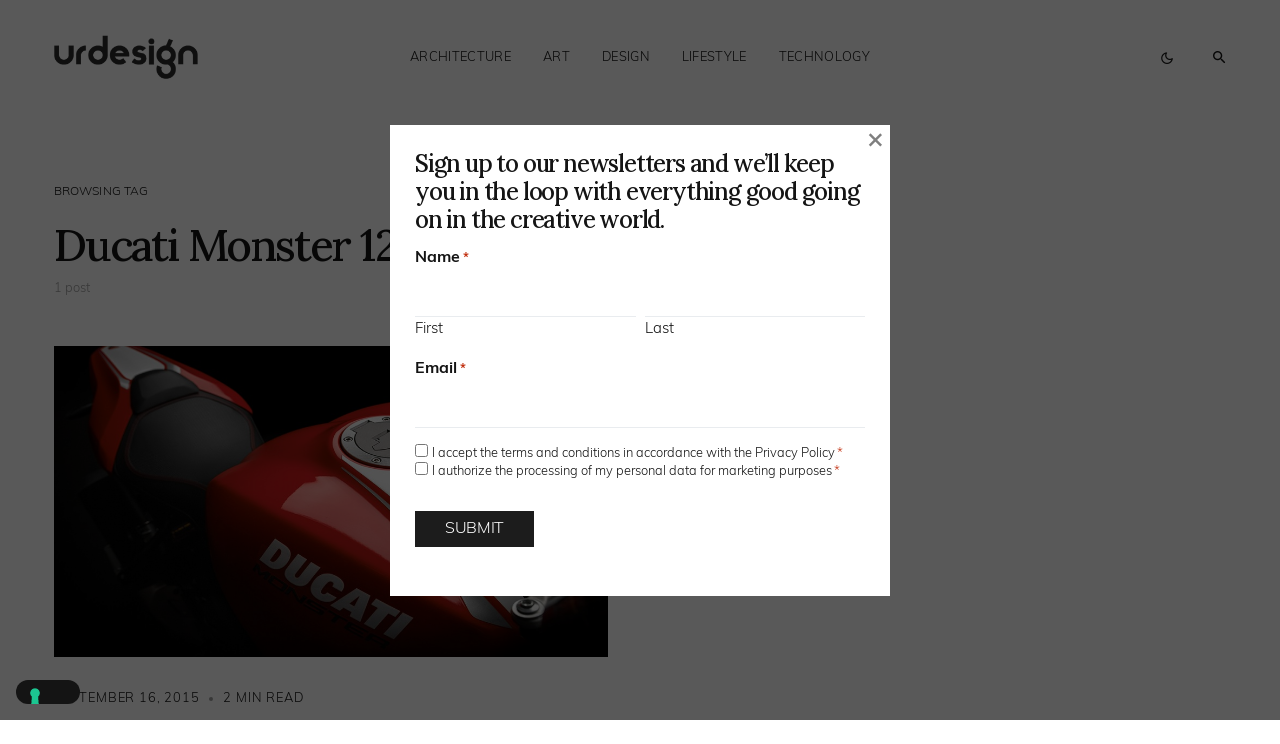

--- FILE ---
content_type: text/html; charset=UTF-8
request_url: https://www.urdesignmag.com/tag/ducati-monster-1200-r/
body_size: 21961
content:
<!doctype html>
<html lang="en-US" class="wf-loading">
<head>
	<meta charset="UTF-8" />
<script>
var gform;gform||(document.addEventListener("gform_main_scripts_loaded",function(){gform.scriptsLoaded=!0}),document.addEventListener("gform/theme/scripts_loaded",function(){gform.themeScriptsLoaded=!0}),window.addEventListener("DOMContentLoaded",function(){gform.domLoaded=!0}),gform={domLoaded:!1,scriptsLoaded:!1,themeScriptsLoaded:!1,isFormEditor:()=>"function"==typeof InitializeEditor,callIfLoaded:function(o){return!(!gform.domLoaded||!gform.scriptsLoaded||!gform.themeScriptsLoaded&&!gform.isFormEditor()||(gform.isFormEditor()&&console.warn("The use of gform.initializeOnLoaded() is deprecated in the form editor context and will be removed in Gravity Forms 3.1."),o(),0))},initializeOnLoaded:function(o){gform.callIfLoaded(o)||(document.addEventListener("gform_main_scripts_loaded",()=>{gform.scriptsLoaded=!0,gform.callIfLoaded(o)}),document.addEventListener("gform/theme/scripts_loaded",()=>{gform.themeScriptsLoaded=!0,gform.callIfLoaded(o)}),window.addEventListener("DOMContentLoaded",()=>{gform.domLoaded=!0,gform.callIfLoaded(o)}))},hooks:{action:{},filter:{}},addAction:function(o,r,e,t){gform.addHook("action",o,r,e,t)},addFilter:function(o,r,e,t){gform.addHook("filter",o,r,e,t)},doAction:function(o){gform.doHook("action",o,arguments)},applyFilters:function(o){return gform.doHook("filter",o,arguments)},removeAction:function(o,r){gform.removeHook("action",o,r)},removeFilter:function(o,r,e){gform.removeHook("filter",o,r,e)},addHook:function(o,r,e,t,n){null==gform.hooks[o][r]&&(gform.hooks[o][r]=[]);var d=gform.hooks[o][r];null==n&&(n=r+"_"+d.length),gform.hooks[o][r].push({tag:n,callable:e,priority:t=null==t?10:t})},doHook:function(r,o,e){var t;if(e=Array.prototype.slice.call(e,1),null!=gform.hooks[r][o]&&((o=gform.hooks[r][o]).sort(function(o,r){return o.priority-r.priority}),o.forEach(function(o){"function"!=typeof(t=o.callable)&&(t=window[t]),"action"==r?t.apply(null,e):e[0]=t.apply(null,e)})),"filter"==r)return e[0]},removeHook:function(o,r,t,n){var e;null!=gform.hooks[o][r]&&(e=(e=gform.hooks[o][r]).filter(function(o,r,e){return!!(null!=n&&n!=o.tag||null!=t&&t!=o.priority)}),gform.hooks[o][r]=e)}});
</script>

	<meta name="viewport" content="width=device-width, initial-scale=1" />
	<link rel="profile" href="https://gmpg.org/xfn/11" />

	<meta name='robots' content='index, follow, max-image-preview:large, max-snippet:-1, max-video-preview:-1' />

	<!-- This site is optimized with the Yoast SEO plugin v26.8 - https://yoast.com/product/yoast-seo-wordpress/ -->
	<title>Ducati Monster 1200 R Archives — urdesignmag</title>
	<link rel="canonical" href="https://www.urdesignmag.com/tag/ducati-monster-1200-r/" />
	<meta property="og:locale" content="en_US" />
	<meta property="og:type" content="article" />
	<meta property="og:title" content="Ducati Monster 1200 R Archives — urdesignmag" />
	<meta property="og:url" content="https://www.urdesignmag.com/tag/ducati-monster-1200-r/" />
	<meta property="og:site_name" content="urdesignmag" />
	<meta name="twitter:card" content="summary_large_image" />
	<meta name="twitter:site" content="@urdesignmag" />
	<!-- / Yoast SEO plugin. -->


<link rel='dns-prefetch' href='//fonts.googleapis.com' />
<link href='https://fonts.gstatic.com' crossorigin rel='preconnect' />
<link rel="alternate" type="application/rss+xml" title="urdesignmag &raquo; Feed" href="https://www.urdesignmag.com/feed/" />
<link rel="alternate" type="application/rss+xml" title="urdesignmag &raquo; Comments Feed" href="https://www.urdesignmag.com/comments/feed/" />
<link rel="alternate" type="application/rss+xml" title="urdesignmag &raquo; Ducati Monster 1200 R Tag Feed" href="https://www.urdesignmag.com/tag/ducati-monster-1200-r/feed/" />
			<link rel="preload" href="https://www.urdesignmag.com/wp-content/plugins/canvas/assets/fonts/canvas-icons.woff" as="font" type="font/woff" crossorigin>
			<style id='wp-img-auto-sizes-contain-inline-css'>
img:is([sizes=auto i],[sizes^="auto," i]){contain-intrinsic-size:3000px 1500px}
/*# sourceURL=wp-img-auto-sizes-contain-inline-css */
</style>
<link rel="stylesheet" href="https://www.urdesignmag.com/wp-content/cache/minify/b7665.css" media="all" />

<link rel='alternate stylesheet' id='powerkit-icons-css' href='https://www.urdesignmag.com/wp-content/plugins/powerkit/assets/fonts/powerkit-icons.woff?ver=3.0.4' as='font' type='font/wof' crossorigin />
<link rel="stylesheet" href="https://www.urdesignmag.com/wp-content/cache/minify/a691b.css" media="all" />

<style id='wp-emoji-styles-inline-css'>

	img.wp-smiley, img.emoji {
		display: inline !important;
		border: none !important;
		box-shadow: none !important;
		height: 1em !important;
		width: 1em !important;
		margin: 0 0.07em !important;
		vertical-align: -0.1em !important;
		background: none !important;
		padding: 0 !important;
	}
/*# sourceURL=wp-emoji-styles-inline-css */
</style>
<style id='wp-block-library-inline-css'>
:root{--wp-block-synced-color:#7a00df;--wp-block-synced-color--rgb:122,0,223;--wp-bound-block-color:var(--wp-block-synced-color);--wp-editor-canvas-background:#ddd;--wp-admin-theme-color:#007cba;--wp-admin-theme-color--rgb:0,124,186;--wp-admin-theme-color-darker-10:#006ba1;--wp-admin-theme-color-darker-10--rgb:0,107,160.5;--wp-admin-theme-color-darker-20:#005a87;--wp-admin-theme-color-darker-20--rgb:0,90,135;--wp-admin-border-width-focus:2px}@media (min-resolution:192dpi){:root{--wp-admin-border-width-focus:1.5px}}.wp-element-button{cursor:pointer}:root .has-very-light-gray-background-color{background-color:#eee}:root .has-very-dark-gray-background-color{background-color:#313131}:root .has-very-light-gray-color{color:#eee}:root .has-very-dark-gray-color{color:#313131}:root .has-vivid-green-cyan-to-vivid-cyan-blue-gradient-background{background:linear-gradient(135deg,#00d084,#0693e3)}:root .has-purple-crush-gradient-background{background:linear-gradient(135deg,#34e2e4,#4721fb 50%,#ab1dfe)}:root .has-hazy-dawn-gradient-background{background:linear-gradient(135deg,#faaca8,#dad0ec)}:root .has-subdued-olive-gradient-background{background:linear-gradient(135deg,#fafae1,#67a671)}:root .has-atomic-cream-gradient-background{background:linear-gradient(135deg,#fdd79a,#004a59)}:root .has-nightshade-gradient-background{background:linear-gradient(135deg,#330968,#31cdcf)}:root .has-midnight-gradient-background{background:linear-gradient(135deg,#020381,#2874fc)}:root{--wp--preset--font-size--normal:16px;--wp--preset--font-size--huge:42px}.has-regular-font-size{font-size:1em}.has-larger-font-size{font-size:2.625em}.has-normal-font-size{font-size:var(--wp--preset--font-size--normal)}.has-huge-font-size{font-size:var(--wp--preset--font-size--huge)}.has-text-align-center{text-align:center}.has-text-align-left{text-align:left}.has-text-align-right{text-align:right}.has-fit-text{white-space:nowrap!important}#end-resizable-editor-section{display:none}.aligncenter{clear:both}.items-justified-left{justify-content:flex-start}.items-justified-center{justify-content:center}.items-justified-right{justify-content:flex-end}.items-justified-space-between{justify-content:space-between}.screen-reader-text{border:0;clip-path:inset(50%);height:1px;margin:-1px;overflow:hidden;padding:0;position:absolute;width:1px;word-wrap:normal!important}.screen-reader-text:focus{background-color:#ddd;clip-path:none;color:#444;display:block;font-size:1em;height:auto;left:5px;line-height:normal;padding:15px 23px 14px;text-decoration:none;top:5px;width:auto;z-index:100000}html :where(.has-border-color){border-style:solid}html :where([style*=border-top-color]){border-top-style:solid}html :where([style*=border-right-color]){border-right-style:solid}html :where([style*=border-bottom-color]){border-bottom-style:solid}html :where([style*=border-left-color]){border-left-style:solid}html :where([style*=border-width]){border-style:solid}html :where([style*=border-top-width]){border-top-style:solid}html :where([style*=border-right-width]){border-right-style:solid}html :where([style*=border-bottom-width]){border-bottom-style:solid}html :where([style*=border-left-width]){border-left-style:solid}html :where(img[class*=wp-image-]){height:auto;max-width:100%}:where(figure){margin:0 0 1em}html :where(.is-position-sticky){--wp-admin--admin-bar--position-offset:var(--wp-admin--admin-bar--height,0px)}@media screen and (max-width:600px){html :where(.is-position-sticky){--wp-admin--admin-bar--position-offset:0px}}

/*# sourceURL=wp-block-library-inline-css */
</style><style id='wp-block-heading-inline-css'>
h1:where(.wp-block-heading).has-background,h2:where(.wp-block-heading).has-background,h3:where(.wp-block-heading).has-background,h4:where(.wp-block-heading).has-background,h5:where(.wp-block-heading).has-background,h6:where(.wp-block-heading).has-background{padding:1.25em 2.375em}h1.has-text-align-left[style*=writing-mode]:where([style*=vertical-lr]),h1.has-text-align-right[style*=writing-mode]:where([style*=vertical-rl]),h2.has-text-align-left[style*=writing-mode]:where([style*=vertical-lr]),h2.has-text-align-right[style*=writing-mode]:where([style*=vertical-rl]),h3.has-text-align-left[style*=writing-mode]:where([style*=vertical-lr]),h3.has-text-align-right[style*=writing-mode]:where([style*=vertical-rl]),h4.has-text-align-left[style*=writing-mode]:where([style*=vertical-lr]),h4.has-text-align-right[style*=writing-mode]:where([style*=vertical-rl]),h5.has-text-align-left[style*=writing-mode]:where([style*=vertical-lr]),h5.has-text-align-right[style*=writing-mode]:where([style*=vertical-rl]),h6.has-text-align-left[style*=writing-mode]:where([style*=vertical-lr]),h6.has-text-align-right[style*=writing-mode]:where([style*=vertical-rl]){rotate:180deg}
/*# sourceURL=https://www.urdesignmag.com/wp-includes/blocks/heading/style.min.css */
</style>
<style id='wp-block-search-inline-css'>
.wp-block-search__button{margin-left:10px;word-break:normal}.wp-block-search__button.has-icon{line-height:0}.wp-block-search__button svg{height:1.25em;min-height:24px;min-width:24px;width:1.25em;fill:currentColor;vertical-align:text-bottom}:where(.wp-block-search__button){border:1px solid #ccc;padding:6px 10px}.wp-block-search__inside-wrapper{display:flex;flex:auto;flex-wrap:nowrap;max-width:100%}.wp-block-search__label{width:100%}.wp-block-search.wp-block-search__button-only .wp-block-search__button{box-sizing:border-box;display:flex;flex-shrink:0;justify-content:center;margin-left:0;max-width:100%}.wp-block-search.wp-block-search__button-only .wp-block-search__inside-wrapper{min-width:0!important;transition-property:width}.wp-block-search.wp-block-search__button-only .wp-block-search__input{flex-basis:100%;transition-duration:.3s}.wp-block-search.wp-block-search__button-only.wp-block-search__searchfield-hidden,.wp-block-search.wp-block-search__button-only.wp-block-search__searchfield-hidden .wp-block-search__inside-wrapper{overflow:hidden}.wp-block-search.wp-block-search__button-only.wp-block-search__searchfield-hidden .wp-block-search__input{border-left-width:0!important;border-right-width:0!important;flex-basis:0;flex-grow:0;margin:0;min-width:0!important;padding-left:0!important;padding-right:0!important;width:0!important}:where(.wp-block-search__input){appearance:none;border:1px solid #949494;flex-grow:1;font-family:inherit;font-size:inherit;font-style:inherit;font-weight:inherit;letter-spacing:inherit;line-height:inherit;margin-left:0;margin-right:0;min-width:3rem;padding:8px;text-decoration:unset!important;text-transform:inherit}:where(.wp-block-search__button-inside .wp-block-search__inside-wrapper){background-color:#fff;border:1px solid #949494;box-sizing:border-box;padding:4px}:where(.wp-block-search__button-inside .wp-block-search__inside-wrapper) .wp-block-search__input{border:none;border-radius:0;padding:0 4px}:where(.wp-block-search__button-inside .wp-block-search__inside-wrapper) .wp-block-search__input:focus{outline:none}:where(.wp-block-search__button-inside .wp-block-search__inside-wrapper) :where(.wp-block-search__button){padding:4px 8px}.wp-block-search.aligncenter .wp-block-search__inside-wrapper{margin:auto}.wp-block[data-align=right] .wp-block-search.wp-block-search__button-only .wp-block-search__inside-wrapper{float:right}
/*# sourceURL=https://www.urdesignmag.com/wp-includes/blocks/search/style.min.css */
</style>
<style id='wp-block-tag-cloud-inline-css'>
.wp-block-tag-cloud{box-sizing:border-box}.wp-block-tag-cloud.aligncenter{justify-content:center;text-align:center}.wp-block-tag-cloud a{display:inline-block;margin-right:5px}.wp-block-tag-cloud span{display:inline-block;margin-left:5px;text-decoration:none}:root :where(.wp-block-tag-cloud.is-style-outline){display:flex;flex-wrap:wrap;gap:1ch}:root :where(.wp-block-tag-cloud.is-style-outline a){border:1px solid;font-size:unset!important;margin-right:0;padding:1ch 2ch;text-decoration:none!important}
/*# sourceURL=https://www.urdesignmag.com/wp-includes/blocks/tag-cloud/style.min.css */
</style>
<style id='wp-block-group-inline-css'>
.wp-block-group{box-sizing:border-box}:where(.wp-block-group.wp-block-group-is-layout-constrained){position:relative}
/*# sourceURL=https://www.urdesignmag.com/wp-includes/blocks/group/style.min.css */
</style>
<style id='global-styles-inline-css'>
:root{--wp--preset--aspect-ratio--square: 1;--wp--preset--aspect-ratio--4-3: 4/3;--wp--preset--aspect-ratio--3-4: 3/4;--wp--preset--aspect-ratio--3-2: 3/2;--wp--preset--aspect-ratio--2-3: 2/3;--wp--preset--aspect-ratio--16-9: 16/9;--wp--preset--aspect-ratio--9-16: 9/16;--wp--preset--color--black: #000000;--wp--preset--color--cyan-bluish-gray: #abb8c3;--wp--preset--color--white: #FFFFFF;--wp--preset--color--pale-pink: #f78da7;--wp--preset--color--vivid-red: #cf2e2e;--wp--preset--color--luminous-vivid-orange: #ff6900;--wp--preset--color--luminous-vivid-amber: #fcb900;--wp--preset--color--light-green-cyan: #7bdcb5;--wp--preset--color--vivid-green-cyan: #00d084;--wp--preset--color--pale-cyan-blue: #8ed1fc;--wp--preset--color--vivid-cyan-blue: #0693e3;--wp--preset--color--vivid-purple: #9b51e0;--wp--preset--color--blue: #59BACC;--wp--preset--color--green: #58AD69;--wp--preset--color--orange: #FFBC49;--wp--preset--color--red: #e32c26;--wp--preset--color--gray-50: #f8f9fa;--wp--preset--color--gray-100: #f8f9fb;--wp--preset--color--gray-200: #e9ecef;--wp--preset--color--secondary: #818181;--wp--preset--color--primary: #141414;--wp--preset--color--accent: #ae856c;--wp--preset--gradient--vivid-cyan-blue-to-vivid-purple: linear-gradient(135deg,rgb(6,147,227) 0%,rgb(155,81,224) 100%);--wp--preset--gradient--light-green-cyan-to-vivid-green-cyan: linear-gradient(135deg,rgb(122,220,180) 0%,rgb(0,208,130) 100%);--wp--preset--gradient--luminous-vivid-amber-to-luminous-vivid-orange: linear-gradient(135deg,rgb(252,185,0) 0%,rgb(255,105,0) 100%);--wp--preset--gradient--luminous-vivid-orange-to-vivid-red: linear-gradient(135deg,rgb(255,105,0) 0%,rgb(207,46,46) 100%);--wp--preset--gradient--very-light-gray-to-cyan-bluish-gray: linear-gradient(135deg,rgb(238,238,238) 0%,rgb(169,184,195) 100%);--wp--preset--gradient--cool-to-warm-spectrum: linear-gradient(135deg,rgb(74,234,220) 0%,rgb(151,120,209) 20%,rgb(207,42,186) 40%,rgb(238,44,130) 60%,rgb(251,105,98) 80%,rgb(254,248,76) 100%);--wp--preset--gradient--blush-light-purple: linear-gradient(135deg,rgb(255,206,236) 0%,rgb(152,150,240) 100%);--wp--preset--gradient--blush-bordeaux: linear-gradient(135deg,rgb(254,205,165) 0%,rgb(254,45,45) 50%,rgb(107,0,62) 100%);--wp--preset--gradient--luminous-dusk: linear-gradient(135deg,rgb(255,203,112) 0%,rgb(199,81,192) 50%,rgb(65,88,208) 100%);--wp--preset--gradient--pale-ocean: linear-gradient(135deg,rgb(255,245,203) 0%,rgb(182,227,212) 50%,rgb(51,167,181) 100%);--wp--preset--gradient--electric-grass: linear-gradient(135deg,rgb(202,248,128) 0%,rgb(113,206,126) 100%);--wp--preset--gradient--midnight: linear-gradient(135deg,rgb(2,3,129) 0%,rgb(40,116,252) 100%);--wp--preset--font-size--small: 13px;--wp--preset--font-size--medium: 20px;--wp--preset--font-size--large: 36px;--wp--preset--font-size--x-large: 42px;--wp--preset--spacing--20: 0.44rem;--wp--preset--spacing--30: 0.67rem;--wp--preset--spacing--40: 1rem;--wp--preset--spacing--50: 1.5rem;--wp--preset--spacing--60: 2.25rem;--wp--preset--spacing--70: 3.38rem;--wp--preset--spacing--80: 5.06rem;--wp--preset--shadow--natural: 6px 6px 9px rgba(0, 0, 0, 0.2);--wp--preset--shadow--deep: 12px 12px 50px rgba(0, 0, 0, 0.4);--wp--preset--shadow--sharp: 6px 6px 0px rgba(0, 0, 0, 0.2);--wp--preset--shadow--outlined: 6px 6px 0px -3px rgb(255, 255, 255), 6px 6px rgb(0, 0, 0);--wp--preset--shadow--crisp: 6px 6px 0px rgb(0, 0, 0);}:where(.is-layout-flex){gap: 0.5em;}:where(.is-layout-grid){gap: 0.5em;}body .is-layout-flex{display: flex;}.is-layout-flex{flex-wrap: wrap;align-items: center;}.is-layout-flex > :is(*, div){margin: 0;}body .is-layout-grid{display: grid;}.is-layout-grid > :is(*, div){margin: 0;}:where(.wp-block-columns.is-layout-flex){gap: 2em;}:where(.wp-block-columns.is-layout-grid){gap: 2em;}:where(.wp-block-post-template.is-layout-flex){gap: 1.25em;}:where(.wp-block-post-template.is-layout-grid){gap: 1.25em;}.has-black-color{color: var(--wp--preset--color--black) !important;}.has-cyan-bluish-gray-color{color: var(--wp--preset--color--cyan-bluish-gray) !important;}.has-white-color{color: var(--wp--preset--color--white) !important;}.has-pale-pink-color{color: var(--wp--preset--color--pale-pink) !important;}.has-vivid-red-color{color: var(--wp--preset--color--vivid-red) !important;}.has-luminous-vivid-orange-color{color: var(--wp--preset--color--luminous-vivid-orange) !important;}.has-luminous-vivid-amber-color{color: var(--wp--preset--color--luminous-vivid-amber) !important;}.has-light-green-cyan-color{color: var(--wp--preset--color--light-green-cyan) !important;}.has-vivid-green-cyan-color{color: var(--wp--preset--color--vivid-green-cyan) !important;}.has-pale-cyan-blue-color{color: var(--wp--preset--color--pale-cyan-blue) !important;}.has-vivid-cyan-blue-color{color: var(--wp--preset--color--vivid-cyan-blue) !important;}.has-vivid-purple-color{color: var(--wp--preset--color--vivid-purple) !important;}.has-black-background-color{background-color: var(--wp--preset--color--black) !important;}.has-cyan-bluish-gray-background-color{background-color: var(--wp--preset--color--cyan-bluish-gray) !important;}.has-white-background-color{background-color: var(--wp--preset--color--white) !important;}.has-pale-pink-background-color{background-color: var(--wp--preset--color--pale-pink) !important;}.has-vivid-red-background-color{background-color: var(--wp--preset--color--vivid-red) !important;}.has-luminous-vivid-orange-background-color{background-color: var(--wp--preset--color--luminous-vivid-orange) !important;}.has-luminous-vivid-amber-background-color{background-color: var(--wp--preset--color--luminous-vivid-amber) !important;}.has-light-green-cyan-background-color{background-color: var(--wp--preset--color--light-green-cyan) !important;}.has-vivid-green-cyan-background-color{background-color: var(--wp--preset--color--vivid-green-cyan) !important;}.has-pale-cyan-blue-background-color{background-color: var(--wp--preset--color--pale-cyan-blue) !important;}.has-vivid-cyan-blue-background-color{background-color: var(--wp--preset--color--vivid-cyan-blue) !important;}.has-vivid-purple-background-color{background-color: var(--wp--preset--color--vivid-purple) !important;}.has-black-border-color{border-color: var(--wp--preset--color--black) !important;}.has-cyan-bluish-gray-border-color{border-color: var(--wp--preset--color--cyan-bluish-gray) !important;}.has-white-border-color{border-color: var(--wp--preset--color--white) !important;}.has-pale-pink-border-color{border-color: var(--wp--preset--color--pale-pink) !important;}.has-vivid-red-border-color{border-color: var(--wp--preset--color--vivid-red) !important;}.has-luminous-vivid-orange-border-color{border-color: var(--wp--preset--color--luminous-vivid-orange) !important;}.has-luminous-vivid-amber-border-color{border-color: var(--wp--preset--color--luminous-vivid-amber) !important;}.has-light-green-cyan-border-color{border-color: var(--wp--preset--color--light-green-cyan) !important;}.has-vivid-green-cyan-border-color{border-color: var(--wp--preset--color--vivid-green-cyan) !important;}.has-pale-cyan-blue-border-color{border-color: var(--wp--preset--color--pale-cyan-blue) !important;}.has-vivid-cyan-blue-border-color{border-color: var(--wp--preset--color--vivid-cyan-blue) !important;}.has-vivid-purple-border-color{border-color: var(--wp--preset--color--vivid-purple) !important;}.has-vivid-cyan-blue-to-vivid-purple-gradient-background{background: var(--wp--preset--gradient--vivid-cyan-blue-to-vivid-purple) !important;}.has-light-green-cyan-to-vivid-green-cyan-gradient-background{background: var(--wp--preset--gradient--light-green-cyan-to-vivid-green-cyan) !important;}.has-luminous-vivid-amber-to-luminous-vivid-orange-gradient-background{background: var(--wp--preset--gradient--luminous-vivid-amber-to-luminous-vivid-orange) !important;}.has-luminous-vivid-orange-to-vivid-red-gradient-background{background: var(--wp--preset--gradient--luminous-vivid-orange-to-vivid-red) !important;}.has-very-light-gray-to-cyan-bluish-gray-gradient-background{background: var(--wp--preset--gradient--very-light-gray-to-cyan-bluish-gray) !important;}.has-cool-to-warm-spectrum-gradient-background{background: var(--wp--preset--gradient--cool-to-warm-spectrum) !important;}.has-blush-light-purple-gradient-background{background: var(--wp--preset--gradient--blush-light-purple) !important;}.has-blush-bordeaux-gradient-background{background: var(--wp--preset--gradient--blush-bordeaux) !important;}.has-luminous-dusk-gradient-background{background: var(--wp--preset--gradient--luminous-dusk) !important;}.has-pale-ocean-gradient-background{background: var(--wp--preset--gradient--pale-ocean) !important;}.has-electric-grass-gradient-background{background: var(--wp--preset--gradient--electric-grass) !important;}.has-midnight-gradient-background{background: var(--wp--preset--gradient--midnight) !important;}.has-small-font-size{font-size: var(--wp--preset--font-size--small) !important;}.has-medium-font-size{font-size: var(--wp--preset--font-size--medium) !important;}.has-large-font-size{font-size: var(--wp--preset--font-size--large) !important;}.has-x-large-font-size{font-size: var(--wp--preset--font-size--x-large) !important;}
/*# sourceURL=global-styles-inline-css */
</style>

<style id='classic-theme-styles-inline-css'>
/*! This file is auto-generated */
.wp-block-button__link{color:#fff;background-color:#32373c;border-radius:9999px;box-shadow:none;text-decoration:none;padding:calc(.667em + 2px) calc(1.333em + 2px);font-size:1.125em}.wp-block-file__button{background:#32373c;color:#fff;text-decoration:none}
/*# sourceURL=/wp-includes/css/classic-themes.min.css */
</style>
<link rel="stylesheet" href="https://www.urdesignmag.com/wp-content/cache/minify/99c4d.css" media="all" />
































<link rel='stylesheet' id='c270cd0587e76b29bbf845eb47c66669-css' href='https://fonts.googleapis.com/css?family=Lora%3A500%2C400%2C600%2C700&#038;subset=latin%2Clatin-ext%2Ccyrillic%2Ccyrillic-ext%2Cvietnamese&#038;display=swap&#038;ver=1.0.3' media='all' />
<style id='csco-customizer-output-styles-inline-css'>
:root, [data-site-scheme="default"]{--cs-color-site-background:#ffffff;--cs-color-header-background:#ffffff;--cs-color-submenu-background:#f8f8f8;--cs-color-search-background:#f8f8f8;--cs-color-fullscreen-menu-background:#f8f8f8;--cs-color-offcanvas-background:#f8f8f8;--cs-color-footer-background:#141414;}:root, [data-scheme="default"]{--cs-color-overlay-background:rgba(0,0,0,0.5);--cs-color-accent:rgba(0,0,0,0.5);--cs-color-button-contrast-secondary-hover:rgba(0,0,0,0.5);--cs-color-secondary:#a1a1a1;--cs-palette-color-secondary:#a1a1a1;--cs-color-link:#141414;--cs-color-link-hover:#141414;--cs-color-button:#141414;--cs-color-button-contrast:#ffffff;--cs-color-button-hover:#3e3e3e;--cs-color-button-hover-contrast:#ffffff;--cs-color-category-contrast:#141414;--cs-color-category-hover-contrast:#a1a1a1;--cs-color-post-meta:#141414;--cs-color-post-meta-link:#141414;--cs-color-post-meta-link-hover:#818181;--cs-color-badge-primary:#000000;--cs-color-badge-secondary:#ededed;--cs-color-badge-success:#8EB096;--cs-color-badge-danger:#b39295;--cs-color-badge-warning:#cac6b4;--cs-color-badge-info:#89AFB5;--cs-color-badge-dark:#000000;--cs-color-badge-light:#fafafa;}[data-scheme="default"] [class*="-badge"][class*="-primary"]{--cs-color-badge-dark-contrast:#ffffff;}[data-scheme="default"] [class*="-badge"][class*="-secondary"]{--cs-color-badge-light-contrast:#7a7a7a;}[data-scheme="default"] [class*="-badge"][class*="-success"]{--cs-color-badge-dark-contrast:#ffffff;}[data-scheme="default"] [class*="-badge"][class*="-danger"]{--cs-color-badge-dark-contrast:#ffffff;}[data-scheme="default"] [class*="-badge"][class*="-warning"]{--cs-color-badge-dark-contrast:#ffffff;}[data-scheme="default"] [class*="-badge"][class*="-info"]{--cs-color-badge-dark-contrast:#ffffff;}[data-scheme="default"] [class*="-badge"][class*="-dark"]{--cs-color-badge-dark-contrast:#ffffff;}[data-scheme="default"] [class*="-badge"][class*="-light"]{--cs-color-badge-light-contrast:#000000;}[data-site-scheme="dark"]{--cs-color-site-background:#1c1c1c;--cs-color-header-background:#1c1c1c;--cs-color-submenu-background:#292929;--cs-color-search-background:#292929;--cs-color-multi-column-background:#292929;--cs-color-fullscreen-menu-background:#292929;--cs-color-offcanvas-background:#1c1c1c;--cs-color-footer-background:#1c1c1c;--cs-color-link:#ffffff;--cs-color-link-hover:#ffffff;}[data-scheme="dark"]{--cs-color-accent:#A1A1A1;--cs-color-button-contrast-secondary-hover:#A1A1A1;--cs-color-secondary:#a1a1a1;--cs-palette-color-secondary:#a1a1a1;--cs-color-button:#ffffff;--cs-color-button-contrast:#141414;--cs-color-button-hover:#a4a4a5;--cs-color-button-hover-contrast:#141414;--cs-color-category-contrast:#ffffff;--cs-color-category-hover-contrast:#a1a1a1;--cs-color-post-meta:#ffffff;--cs-color-post-meta-link:#ffffff;--cs-color-post-meta-link-hover:#818181;--cs-color-badge-primary:#000000;--cs-color-badge-secondary:#ededed;--cs-color-badge-success:#8EB096;--cs-color-badge-danger:#b39295;--cs-color-badge-warning:#cac6b4;--cs-color-badge-info:#89AFB5;--cs-color-badge-dark:rgba(255,255,255,0.7);--cs-color-badge-light:rgb(238,238,238);}[data-scheme="dark"] [class*="-badge"][class*="-primary"]{--cs-color-badge-dark-contrast:#ffffff;}[data-scheme="dark"] [class*="-badge"][class*="-secondary"]{--cs-color-badge-light-contrast:#7a7a7a;}[data-scheme="dark"] [class*="-badge"][class*="-success"]{--cs-color-badge-dark-contrast:#ffffff;}[data-scheme="dark"] [class*="-badge"][class*="-danger"]{--cs-color-badge-dark-contrast:#ffffff;}[data-scheme="dark"] [class*="-badge"][class*="-warning"]{--cs-color-badge-dark-contrast:#ffffff;}[data-scheme="dark"] [class*="-badge"][class*="-info"]{--cs-color-badge-dark-contrast:#ffffff;}[data-scheme="dark"] [class*="-badge"][class*="-dark"]{--cs-color-badge-dark-contrast:#ffffff;}[data-scheme="dark"] [class*="-badge"][class*="-light"]{--cs-color-badge-light-contrast:#020202;}:root{--cs-layout-elements-border-radius:4px;--cs-thumbnail-border-radius:0px;--cs-button-border-radius:50px;--cs-pagination-border-radius:50px;--cs-badge-border-radius:50px;--cs-tag-border-radius:50px;--cs-header-initial-height:115px;--cs-header-height:60px;}:root .cnvs-block-section-heading, [data-scheme="default"] .cnvs-block-section-heading, [data-scheme="dark"] [data-scheme="default"] .cnvs-block-section-heading{--cnvs-section-heading-border-color:#141414;}[data-scheme="dark"] .cnvs-block-section-heading{--cnvs-section-heading-border-color:#ffffff;}.cs-posts-area__home.cs-posts-area__grid{--cs-posts-area-grid-columns:2;--cs-posts-area-grid-column-gap:64px;}.cs-posts-area__home{--cs-posts-area-grid-row-gap:64px;}.cs-posts-area__archive.cs-posts-area__grid{--cs-posts-area-grid-columns:2;--cs-posts-area-grid-column-gap:64px;}.cs-posts-area__archive{--cs-posts-area-grid-row-gap:64px;}@media (max-width: 1584.98px){.cs-posts-area__home.cs-posts-area__grid{--cs-posts-area-grid-columns:2;--cs-posts-area-grid-column-gap:64px;}.cs-posts-area__home{--cs-posts-area-grid-row-gap:64px;}.cs-posts-area__archive.cs-posts-area__grid{--cs-posts-area-grid-columns:2;--cs-posts-area-grid-column-gap:64px;}.cs-posts-area__archive{--cs-posts-area-grid-row-gap:64px;}}@media (max-width: 1279.98px){.cs-posts-area__home.cs-posts-area__grid{--cs-posts-area-grid-columns:2;--cs-posts-area-grid-column-gap:40px;}.cs-posts-area__home{--cs-posts-area-grid-row-gap:40px;}.cs-posts-area__archive.cs-posts-area__grid{--cs-posts-area-grid-columns:2;--cs-posts-area-grid-column-gap:40px;}.cs-posts-area__archive{--cs-posts-area-grid-row-gap:40px;}}@media (max-width: 575.98px){.cs-posts-area__home.cs-posts-area__grid{--cs-posts-area-grid-columns:1;--cs-posts-area-grid-column-gap:40px;}.cs-posts-area__home{--cs-posts-area-grid-row-gap:40px;}.cs-posts-area__archive.cs-posts-area__grid{--cs-posts-area-grid-columns:1;--cs-posts-area-grid-column-gap:40px;}.cs-posts-area__archive{--cs-posts-area-grid-row-gap:40px;}}
/*# sourceURL=csco-customizer-output-styles-inline-css */
</style>
<script src="https://www.urdesignmag.com/wp-content/cache/minify/e6031.js"></script>




<script id="wp-i18n-js-after">
wp.i18n.setLocaleData( { 'text direction\u0004ltr': [ 'ltr' ] } );
//# sourceURL=wp-i18n-js-after
</script>

<script id="gform_gravityforms-js-extra">
var gf_global = {"gf_currency_config":{"name":"Euro","symbol_left":"","symbol_right":"&#8364;","symbol_padding":" ","thousand_separator":".","decimal_separator":",","decimals":2,"code":"EUR"},"base_url":"https://www.urdesignmag.com/wp-content/plugins/gravityforms","number_formats":[],"spinnerUrl":"https://www.urdesignmag.com/wp-content/plugins/gravityforms/images/spinner.svg","version_hash":"d537fc9b858ae83cf2810a84f01aca17","strings":{"newRowAdded":"New row added.","rowRemoved":"Row removed","formSaved":"The form has been saved.  The content contains the link to return and complete the form."}};
var gform_i18n = {"datepicker":{"days":{"monday":"Mo","tuesday":"Tu","wednesday":"We","thursday":"Th","friday":"Fr","saturday":"Sa","sunday":"Su"},"months":{"january":"January","february":"February","march":"March","april":"April","may":"May","june":"June","july":"July","august":"August","september":"September","october":"October","november":"November","december":"December"},"firstDay":1,"iconText":"Select date"}};
var gf_legacy_multi = {"1":""};
var gform_gravityforms = {"strings":{"invalid_file_extension":"This type of file is not allowed. Must be one of the following:","delete_file":"Delete this file","in_progress":"in progress","file_exceeds_limit":"File exceeds size limit","illegal_extension":"This type of file is not allowed.","max_reached":"Maximum number of files reached","unknown_error":"There was a problem while saving the file on the server","currently_uploading":"Please wait for the uploading to complete","cancel":"Cancel","cancel_upload":"Cancel this upload","cancelled":"Cancelled","error":"Error","message":"Message"},"vars":{"images_url":"https://www.urdesignmag.com/wp-content/plugins/gravityforms/images"}};
//# sourceURL=gform_gravityforms-js-extra
</script>


<script src="https://www.urdesignmag.com/wp-content/cache/minify/6035c.js"></script>

<script id="sib-front-js-js-extra">
var sibErrMsg = {"invalidMail":"Please fill out valid email address","requiredField":"Please fill out required fields","invalidDateFormat":"Please fill out valid date format","invalidSMSFormat":"Please fill out valid phone number"};
var ajax_sib_front_object = {"ajax_url":"https://www.urdesignmag.com/wp-admin/admin-ajax.php","ajax_nonce":"ef8a51895a","flag_url":"https://www.urdesignmag.com/wp-content/plugins/mailin/img/flags/"};
//# sourceURL=sib-front-js-js-extra
</script>
<script src="https://www.urdesignmag.com/wp-content/cache/minify/cb842.js"></script>

<link rel="https://api.w.org/" href="https://www.urdesignmag.com/wp-json/" /><link rel="alternate" title="JSON" type="application/json" href="https://www.urdesignmag.com/wp-json/wp/v2/tags/2181" /><link rel="EditURI" type="application/rsd+xml" title="RSD" href="https://www.urdesignmag.com/xmlrpc.php?rsd" />

<style id="csco-inline-styles">
:root {
	/* Base Font */
	--cs-font-base-family: 'muli', sans-serif;
	--cs-font-base-size: 1rem;
	--cs-font-base-weight: 300;
	--cs-font-base-style: normal;
	--cs-font-base-letter-spacing: normal;
	--cs-font-base-text-transform: initial;
	--cs-font-base-line-height: 1.5;

	/* Primary Font */
	/* Used for tags and other actionable elements. */
	--cs-font-primary-family: 'muli', sans-serif;
	--cs-font-primary-size: 0.75rem;
	--cs-font-primary-weight: 300;
	--cs-font-primary-style: normal;
	--cs-font-primary-letter-spacing: 0.008em;
	--cs-font-primary-text-transform: uppercase;

	/* Secondary Font */
	/* Used for post meta, image captions and other secondary elements. */
	--cs-font-secondary-family: 'muli', sans-serif;
	--cs-font-secondary-size: 0.8rem;
	--cs-font-secondary-weight: 300;
	--cs-font-secondary-style: normal;
	--cs-font-secondary-letter-spacing: 0px;
	--cs-font-secondary-text-transform: none;

	/* Category Font */
	--cs-font-category-family: 'muli', sans-serif;
	--cs-font-category-size: 0.8rem;
	--cs-font-category-weight: 300;
	--cs-font-category-style: normal;
	--cs-font-category-letter-spacing: 0.0625em;
	--cs-font-category-text-transform: uppercase;

	/* Tags Font */
	--cs-font-tags-family: 'muli', sans-serif;
	--cs-font-tags-size: 0.8rem;
	--cs-font-tags-weight: 300;
	--cs-font-tags-style: normal;
	--cs-font-tags-letter-spacing: 0.0625em;
	--cs-font-tags-text-transform: uppercase;

	/* Post Meta Font */
	--cs-font-post-meta-family: 'muli', sans-serif;
	--cs-font-post-meta-size: 0.8rem;
	--cs-font-post-meta-weight: 300;
	--cs-font-post-meta-style: normal;
	--cs-font-post-meta-letter-spacing: 0.0625em;
	--cs-font-post-meta-text-transform: uppercase;

	/* Button Font */
	--cs-font-button-family: 'muli', sans-serif;
	--cs-font-button-size: 1.25rem;
	--cs-font-button-weight: 300;
	--cs-font-button-style: normal;
	--cs-font-button-letter-spacing: -0.019em;
	--cs-font-button-text-transform: lowercase;

	/* Label */
	--cs-font-label-family: initial;
	--cs-font-label-size: 0.75rem;
	--cs-font-label-weight: 600;
	--cs-font-label-style: normal;
	--cs-font-label-letter-spacing: -0.025em;
	--cs-font-label-text-transform: uppercase;

	/* Input Font */
	/* Used for form elements (input, textarea, select). */
	--cs-font-input-family: 'muli', sans-serif;
	--cs-font-input-size: 1.25rem;
	--cs-font-input-weight: 300;
	--cs-font-input-style: normal;
	--cs-font-input-line-height: 1.625rem;
	--cs-font-input-letter-spacing: -0.019em;
	--cs-font-input-text-transform: none;

	/* Post Subtitle */
	--cs-font-post-subtitle-family: 'muli', sans-serif;
	--cs-font-post-subtitle-size: 1.125rem;
	--cs-font-post-subtitle-line-height: 1.625rem;
	--cs-font-post-subtitle-letter-spacing: normal;

	/* Post Content */
	--cs-font-post-content-family: 'muli', sans-serif;
	--cs-font-post-content-size: 1rem;
	--cs-font-post-content-line-height: 1.7;
	--cs-font-post-content-letter-spacing: -0.014em;

	/* Summary */
	--cs-font-entry-summary-family: 'muli', sans-serif;
	--cs-font-entry-summary-size: 1.25rem;
	--cs-font-entry-summary-letter-spacing: normal;

	/* Entry Excerpt */
	--cs-font-entry-excerpt-family: 'muli', sans-serif;
	--cs-font-entry-excerpt-size: 0.875rem;
	--cs-font-entry-excerpt-letter-spacing: -0.008em;

	/* Logos --------------- */

	/* Main Logo */
	--cs-font-main-logo-family: 'Syne', sans-serif;
	--cs-font-main-logo-size: 1.25rem;
	--cs-font-main-logo-weight: 600;
	--cs-font-main-logo-style: normal;
	--cs-font-main-logo-letter-spacing: -0.025em;
	--cs-font-main-logo-text-transform: none;

	/* Footer Logo */
	--cs-font-footer-logo-family: 'Syne', sans-serif;
	--cs-font-footer-logo-size: 1.25rem;
	--cs-font-footer-logo-weight: 600;
	--cs-font-footer-logo-style: normal;
	--cs-font-footer-logo-letter-spacing: -0.025em;
	--cs-font-footer-logo-text-transform: none;

	/* Tag-line Font */
	/* Used for tag-line elements. */
	--cs-font-tag-line-family: 'muli', sans-serif;
	--cs-font-tag-line-size: 0.875rem;;
	--cs-font-tag-line-weight: 300;
	--cs-font-tag-line-line-height: 1.5;
	--cs-font-tag-line-style: normal;
	--cs-font-tag-line-letter-spacing: normal;
	--cs-font-tag-line-text-transform: none;

	/* Headings --------------- */

	/* Headings */
	--cs-font-headings-family: 'Lora', sans-serif;
	--cs-font-headings-weight: 500;
	--cs-font-headings-style: normal;
	--cs-font-headings-line-height: 1.2;
	--cs-font-headings-letter-spacing: -0.05em;
	--cs-font-headings-text-transform: none;

	/* Menu Font --------------- */

	/* Menu */
	/* Used for main top level menu elements. */
	--cs-font-primary-menu-family: 'muli', sans-serif;
	--cs-font-primary-menu-size: 0.8rem;
	--cs-font-primary-menu-weight: 300;
	--cs-font-primary-menu-style: normal;
	--cs-font-primary-menu-letter-spacing: 0.025em;
	--cs-font-primary-menu-text-transform: uppercase;

	/* Submenu Font */
	--cs-font-primary-submenu-family: 'muli', sans-serif;
	--cs-font-primary-submenu-size: 0.6875rem;
	--cs-font-primary-submenu-weight: 300;
	--cs-font-primary-submenu-style: normal;
	--cs-font-primary-submenu-letter-spacing: 0.008em;
	--cs-font-primary-submenu-text-transform: uppercase;

	/* Used for main top level fullscreen-menu elements. */
	--cs-font-fullscreen-menu-family: 'muli', sans-serif;
	--cs-font-fullscreen-menu-size: 2.75rem;
	--cs-font-fullscreen-menu-weight: 300;
	--cs-font-fullscreen-menu-line-height: 1;
	--cs-font-fullscreen-menu-style: normal;
	--cs-font-fullscreen-menu-letter-spacing: -0.05em;
	--cs-font-fullscreen-menu-text-transform: none;

	/* Submenu Font */
	/* Used for fullscreen-submenu elements. */
	--cs-font-fullscreen-submenu-family: 'Syne', sans-serif;
	--cs-font-fullscreen-submenu-size: 0.8125rem;
	--cs-font-fullscreen-submenu-weight: 600;
	--cs-font-fullscreen-submenu-line-height: 1;
	--cs-font-fullscreen-submenu-style: normal;
	--cs-font-fullscreen-submenu-letter-spacing: normal;
	--cs-font-fullscreen-submenu-text-transform: uppercase;

	/* Footer Menu Headings Font */
	--cs-font-footer-menu-headings-family: 'muli', sans-serif;
	--cs-font-footer-menu-headings-size: 1.25rem;;
	--cs-font-footer-menu-headings-weight: 400;
	--cs-font-footer-menu-headings-line-height: 1;
	--cs-font-footer-menu-headings-style:normal;
	--cs-font-footer-menu-headings-letter-spacing: -0.025em;
	--cs-font-footer-menu-headings-text-transform:  none;

	/* Footer Menu Font*/
	--cs-font-footer-menu-family: 'muli', sans-serif;
	--cs-font-footer-menu-size: 0.8125rem;
	--cs-font-footer-menu-weight: 300;
	--cs-font-footer-menu-line-height: 1;
	--cs-font-footer-menu-style: normal;
	--cs-font-footer-menu-letter-spacing: normal;
	--cs-font-footer-menu-text-transform: uppercase;

	/* Section Headings */
	--cs-font-section-headings-family: 'muli', sans-serif;
	--cs-font-section-headings-size: 1rem;
	--cs-font-section-headings-weight: 300;
	--cs-font-section-headings-line-height: 1.25;
	--cs-font-section-headings-style: normal;
	--cs-font-section-headings-letter-spacing: 0.0025em;
	--cs-font-section-headings-text-transform: uppercase;
}

:root { 
	--cs-str-follow: "Follow me";
	--cs-str-to-top: "scroll to top";
	--cs-str-min-chars: "Continue typing";
 }
</style>
		<script type="text/javascript" src="https://cdn.by.wonderpush.com/sdk/1.1/wonderpush-loader.min.js" async></script>
<script type="text/javascript">
  window.WonderPush = window.WonderPush || [];
  window.WonderPush.push(['init', {"customDomain":"https:\/\/www.urdesignmag.com\/wp-content\/plugins\/mailin\/","serviceWorkerUrl":"wonderpush-worker-loader.min.js?webKey=3c8c1d9b6c993039e7440d5d1c1914d87a9b26e665f175acc608bb4657f1bf0f","frameUrl":"wonderpush.min.html","webKey":"3c8c1d9b6c993039e7440d5d1c1914d87a9b26e665f175acc608bb4657f1bf0f"}]);
</script>
<!-- Schema & Structured Data For WP v1.54.2 - -->
<script type="application/ld+json" class="saswp-schema-markup-output">
[{"@context":"https:\/\/schema.org\/","@type":"BreadcrumbList","@id":"https:\/\/www.urdesignmag.com\/tag\/ducati-monster-1200-r\/#breadcrumb","itemListElement":[{"@type":"ListItem","position":1,"item":{"@id":"https:\/\/www.urdesignmag.com","name":"urdesignmag"}},{"@type":"ListItem","position":2,"item":{"@id":"https:\/\/www.urdesignmag.com\/tag\/ducati-monster-1200-r\/","name":"Ducati Monster 1200 R"}}]}]
</script>

<script>(()=>{var o=[],i={};["on","off","toggle","show"].forEach((l=>{i[l]=function(){o.push([l,arguments])}})),window.Boxzilla=i,window.boxzilla_queue=o})();</script>  <!-- Google Tag Manager -->
  <script>(function(w,d,s,l,i){w[l]=w[l]||[];w[l].push({'gtm.start':
  new Date().getTime(),event:'gtm.js'});var f=d.getElementsByTagName(s)[0],
  j=d.createElement(s),dl=l!='dataLayer'?'&l='+l:'';j.async=true;j.src=
  'https://www.googletagmanager.com/gtm.js?id='+i+dl;f.parentNode.insertBefore(j,f);
  })(window,document,'script','dataLayer','GTM-NZ37VQL');</script>
  <!-- End Google Tag Manager -->
<link rel="icon" href="https://www.urdesignmag.com/wp-content/uploads/2023/06/cropped-urdesign_favicon-1-32x32.jpg" sizes="32x32" />
<link rel="icon" href="https://www.urdesignmag.com/wp-content/uploads/2023/06/cropped-urdesign_favicon-1-192x192.jpg" sizes="192x192" />
<link rel="apple-touch-icon" href="https://www.urdesignmag.com/wp-content/uploads/2023/06/cropped-urdesign_favicon-1-180x180.jpg" />
<meta name="msapplication-TileImage" content="https://www.urdesignmag.com/wp-content/uploads/2023/06/cropped-urdesign_favicon-1-270x270.jpg" />
		<style id="wp-custom-css">
			/*** ATF HP ***/ 

@media (min-width: 1020px) {
	.cs-entry-header-type-full .cs-main-content-primary {
 	 	padding-top: 0rem;
		}
	.above-the-fold .cs-entry__thumbnail, .cnvs-block-posts-layout-tile-type-2 .cnvs-block-layout__col .cs-entry__thumbnail {
		width: 80px!important;
		height: 80px!important;
		max-width: 80px!important;
		flex: 0 0 80px;
		}
	}
.above-the-fold .cnvs-block-layout__col .cs-entry__outer {
	display: flex;
	}
.above-the-fold .cnvs-block-layout__col .cs-entry__outer .cs-entry__content {
	order: 2;
	}
.above-the-fold .cnvs-block-layout__col .cs-entry__outer .cs-entry__thumbnail {
	order: 1;
	margin-left: 0px!important;
	margin-right: 1rem;
	}
.cnvs-block-posts-layout-tile-type-2 .cs-overlay-background figure, .cnvs-block-posts-layout-tile-type-2 .cs-overlay-background {
	height: 110vh!important;
	padding: 0px!important;
	}
.cs-overlay-background.cs-overlay-transparent {
	height: auto!important;
	}
.cnvs-block-posts-layout-tile-type-2 .cs-overlay-background figure img {
	width: 100%!important;
	height: 100%!important;
	object-fit: cover!important;
	}	
[data-scheme="dark"]  .cnvs-block-posts-layout-tile-type-2, [data-scheme="dark"]  .cnvs-block-posts-layout-tile-type-2 .cnvs-block-layout__wrap {
	background: #1c1c1c!important;
	}
[data-scheme="default"]  .cnvs-block-posts-layout-tile-type-2, [data-scheme="default"] .cnvs-block-posts-layout-tile-type-2 .cnvs-block-layout__wrap {
	background: #ffffff!important;
	}
@media only screen and (max-width: 980px) {
	.cnvs-block-posts-layout-tile-type-2 .cs-overlay-background figure, .cnvs-block-posts-layout-tile-type-2 .cs-overlay-background, .cnvs-block-posts-layout-tile-type-2 .cs-overlay-background:after {
		height: 60vh!important;
		padding: 0px!important;
		margin-bottom: 0px!important;
		}
	.cs-overlay-background.cs-overlay-transparent {
		height: auto!important;
		}
	.cnvs-block-posts-layout-tile-type-2 .cnvs-block-layout__sub-item {
		padding-top: 5rem!important;
		border-top: 0px!important;
		}
	[data-scheme="default"]  .cnvs-block-posts-layout-tile-type-2 .cnvs-block-layout__sub-item .cs-entry__post-meta, [data-scheme="default"]  .cnvs-block-posts-layout-tile-type-2 .cnvs-block-layout__sub-item {
		color: #1c1c1c!important;
		}
	.not-to-miss {
		margin-top: 30px!important;
		}
	}
@media only screen and (max-width: 768px) {
	.cnvs-block-posts-layout-tile-type-2 .cnvs-block-layout__sub-item {
		padding-top: 6rem!important;
		border-top: 0px!important;
		}
}


/*** Search Header ***/ 

.cs-header .cs-search .cs-search__posts-wrapper .cnvs-block-custom-link {
	display: none;
}


/*** Art HP ***/

@media (min-width: 980px) and (max-width: 1584px) {
.threecolumn-articles .cs-posts-area__main {
    --cs-posts-area-grid-columns: 3!important;
		} 
	}
@media (min-width: 980px) and (max-width: 1584px) {
.architecture-articles .cs-posts-area__main {
    --cs-posts-area-grid-columns: 3!important;
		}
	}
.art-articles .cs-entry__inner-left {
	width: 150px!important;
	}
@media only screen and (min-width: 981px) {
.art-articles .cs-entry__inner-right {
	margin-left: 30px!important;
	}
}
.art-articles .cs-entry__thumbnail {
	min-width: 300px!important;
	min-height: 220px!important;
	}
.art-articles .cs-overlay-background.cs-overlay-transparent {
	height: 220px!important;
}


/*** Tips & Technology HP ***/ 

.column-reverse-tips .cnvs-block-posts-layout-horizontal-type-1 .cs-entry__content, .technology-img .cnvs-block-posts-layout-horizontal-type-1 .cs-entry__content {
	display: block!important;
	}


/*** Contact form ***/ 

.gfield_consent_label {
	margin-bottom: 0px!important;
	}
[data-scheme="default"] .gform_button {
	color: #ffffff!important;
	background-color: #1c1c1c!important;
	text-transform: uppercase!important;
	font-size: 16px!important;
	padding: 10px 30px!important;
	margin-top: 10px;
	border-radius: 0px!important;
	}
[data-scheme="dark"] .gform_button {
	color: #1c1c1c!important;
	background-color: #ffffff!important;
	text-transform: uppercase!important;
	font-size: 16px!important;
	padding: 10px 30px!important;
	margin-top: 10px;
	border-radius: 0px!important;
	}
[data-scheme="default"] .gform_button:hover, [data-scheme="dark"] .gform_button:hover {
	background-color: #a1a1a1!important;
	color: #ffffff!important;
	}
.gform_required_legend {
	display: none;
	}
#field_3_9 .ginput_container_fileupload, #field_3_9 .gfield_description {
	font-size: 13px;
	}
.gfield_description {
	margin-top: -10px;
	}
.gform_fileupload_rules {
	padding-top: 0px!important;
	}
#field_3_4, #field_2_4, #field_1_4 {
	margin-top: -15px;
	}
.gform_button_select_files {
	text-transform: uppercase!important;
	font-size: 14px!important;
	padding: 10px 20px!important;
	margin-top: 0px;
	border-radius: 0px!important;
	}
.gform_body textarea {
	background: none!important;
	border-bottom: 1px solid #e9ecef;
	line-height: 1.3rem!important;
	}


/*** Load more button ***/

.cs-load-more {
	text-transform: uppercase;
	font-size: 15px;
	padding: 0px; 
	border: none!important;
	}
.cs-load-more:after {
	content:'';
	height: 12px;
	width: 12px;
	float: right;
	margin-left: 10px;
	margin-top: 2px;
	background-image: url('https://www.urdesignmag.com/wp-content/uploads/2023/07/icon_black_arrow_down.png')!important;
	background-size: cover;	
	}
[data-scheme="dark"] .cs-load-more:after {
	background-image: url('https://www.urdesignmag.com/wp-content/uploads/2023/07/icon_white_arrow_down.png')!important;
	}


/*** Footer ***/ 

.cs-footer__info, .copyright-content {
	color: #ffffff;
	font-size: 14px!important;
	text-align: center;
	}
.copyright-content {
	margin-top: 0px!important;
	}


/*** Category pages ***/ 

.h2-category {
	font-size: 25px;
	line-height: 32px;
	margin-top: 30px!important;
	}


/*** Advertise ***/ 

.page-id-52048 .cs-main-content .entry-content > h1:not(:first-child) {
	margin-top: 0px!important;
	}
.numbers {
	font-size: 40px;
	font-family: 'Lora', serif!important;
	padding-bottom: 0px!important;
	margin-bottom: -35px!important;
	}


/*** Privacy Policy ***/ 

.privacy-policy .cs-entry__post-media {
	display: none;
	}


/*** Breadcrumbs ***/ 

.yoast-breadcrumbs, #categories-breadcrumbs  {
	 font-family: var(--cs-font-secondary-family), sans-serif;
   font-size: var(--cs-font-secondary-size);
   font-weight: var(--cs-font-secondary-weight);
   font-style: var(--cs-font-secondary-style);
   letter-spacing: var(--cs-font-secondary-letter-spacing);
   text-transform: var(--cs-font-secondary-text-transform);
	}	
.yoast-breadcrumbs .breadcrumb_last, #categories-breadcrumbs .breadcrumb_last {
	 font-weight: 500;
	}
.cs-breadcrumbs {
	margin-bottom: -20px!important;
	}
.page-id-52048 .yoast-breadcrumbs {
	text-align: center; 
	}
#categories-breadcrumbs {
	margin-bottom: 32px;
	}

/*** Single post ***/ 

.cs-entry__comments-show {
	display: none!important;
	}
.cs-entry__tags a {
	padding-top: 5px!important;
  padding-bottom: 5px!important;
	} 
.media-credit {
	margin-right: 0px!important;
	max-width: 2620px!important;
	}
.single-post h2 {
	font-size: 33px;
	}
.single-post h3 {
	font-size: 25px;
	}
.single-post .entry-content a {
	text-decoration: underline!important;
	text-decoration-thickness: 0.8px!important;
	}
.single-post .entry-content a:hover {
	text-decoration: underline!important;
	}


/*** Tags ***/ 

.single-post .cs-entry__tags a {
	background-color: #A1A1A1;
	}
[data-scheme="default"].single-post .cs-entry__tags a:hover {
	background-color: #000000;
	}
[data-scheme="dark"].single-post .cs-entry__tags a:hover {
	background-color: #ffffff;
	}
[data-scheme="dark"].single-post .cs-entry__tags a:hover {
	color: #000000;
	}

/*** Credits ***/ 

.credits-article {
	text-align: right;
	font-style: italic;
	font-size: 14px;
	margin-top: -50px;
	}
.credits-article:before {
	content:'';
	height: 16px;
	width: 16px;
	margin-top: 3px;
	margin-left: 5px;
	float: right;
	background-image: url('https://www.urdesignmag.com/wp-content/uploads/2023/09/camera-solid.svg');
	background-size: cover;
	}
.credits-article:empty {
  display: none;
	}


/*** Posts ***/

@media only screen and (min-width: 981px) {
	.blog article .cs-entry__thumbnail img {
		min-height: 380px;
		max-height: 280px;
		}
	}		</style>
			
	<meta name="google-site-verification" content="AXGOiu6Qnm8QKgs5kIv9H0EGAy7WKYATFO-VgRS9c4Y" />
</head>

<body data-rsssl=1 class="archive tag tag-ducati-monster-1200-r tag-2181 wp-embed-responsive wp-theme-schematic wp-child-theme-schematic-child cs-page-layout-disabled cs-navbar-sticky-enabled cs-sticky-sidebar-enabled cs-stick-to-top cs-search-type-one" data-scheme='default' data-site-scheme='default'>



	<div class="cs-site-overlay"></div>

	<div class="cs-offcanvas">
		<div class="cs-offcanvas__outer" data-scheme="default">
			<span class="cs-offcanvas__toggle">
				<span class="cs-offcanvas__toggle-icon"></span>
			</span>

			<aside class="cs-offcanvas__sidebar">
				<div class="cs-offcanvas__inner cs-offcanvas__area cs-widget-area">

					<div class="cs-offcanvas__header">
						<nav class="cs-offcanvas__nav">
									<div class="cs-logo">
			<a class="cs-header__logo cs-logo-default " href="https://www.urdesignmag.com/">
				<img src="https://www.urdesignmag.com/wp-content/uploads/2023/06/urdesign_logo_black.png"  alt="urdesignmag" >			</a>

									<a class="cs-header__logo cs-logo-dark " href="https://www.urdesignmag.com/">
							<img src="https://www.urdesignmag.com/wp-content/uploads/2023/06/urdesign_logo_white.png"  alt="urdesignmag" >						</a>
							</div>
								</nav>

											</div>

					<div class="widget widget_nav_menu cs-d-lg-none"><div class="menu-main-container"><ul id="menu-main" class="menu"><li id="menu-item-156246" class="menu-item menu-item-type-taxonomy menu-item-object-category menu-item-156246"><a href="https://www.urdesignmag.com/blog/architecture/" data-wpel-link="internal" target="_self">Architecture</a></li>
<li id="menu-item-156247" class="menu-item menu-item-type-taxonomy menu-item-object-category menu-item-156247"><a href="https://www.urdesignmag.com/blog/art/" data-wpel-link="internal" target="_self">Art</a></li>
<li id="menu-item-156248" class="menu-item menu-item-type-taxonomy menu-item-object-category menu-item-156248"><a href="https://www.urdesignmag.com/blog/design/" data-wpel-link="internal" target="_self">Design</a></li>
<li id="menu-item-156250" class="menu-item menu-item-type-taxonomy menu-item-object-category menu-item-156250"><a href="https://www.urdesignmag.com/blog/lifestyle/" data-wpel-link="internal" target="_self">Lifestyle</a></li>
<li id="menu-item-156249" class="menu-item menu-item-type-taxonomy menu-item-object-category menu-item-156249"><a href="https://www.urdesignmag.com/blog/technology/" data-wpel-link="internal" target="_self">Technology</a></li>
</ul></div></div>
					<div class="widget block-3 widget_block">
<div class="wp-block-group"><div class="wp-block-group__inner-container is-layout-flow wp-block-group-is-layout-flow">
<h3 class="wp-block-heading has-medium-font-size">Search</h3>


<form role="search" method="get" action="https://www.urdesignmag.com/" class="wp-block-search__button-outside wp-block-search__icon-button wp-block-search"    ><label class="wp-block-search__label screen-reader-text" for="wp-block-search__input-15" >Search</label><div class="wp-block-search__inside-wrapper" ><input class="wp-block-search__input" id="wp-block-search__input-15" placeholder="Type something" value="" type="search" name="s" required /><button aria-label="Search" class="wp-block-search__button has-icon wp-element-button" type="submit" ><svg class="search-icon" viewBox="0 0 24 24" width="24" height="24">
					<path d="M13 5c-3.3 0-6 2.7-6 6 0 1.4.5 2.7 1.3 3.7l-3.8 3.8 1.1 1.1 3.8-3.8c1 .8 2.3 1.3 3.7 1.3 3.3 0 6-2.7 6-6S16.3 5 13 5zm0 10.5c-2.5 0-4.5-2-4.5-4.5s2-4.5 4.5-4.5 4.5 2 4.5 4.5-2 4.5-4.5 4.5z"></path>
				</svg></button></div></form></div></div>
</div><div class="widget block-4 widget_block">
<div class="wp-block-group"><div class="wp-block-group__inner-container is-layout-flow wp-block-group-is-layout-flow">
<h3 class="has-medium-font-size wp-block-heading">Tags</h3>


<p class="is-style-default wp-block-tag-cloud"><a href="https://www.urdesignmag.com/tag/apartments/" class="tag-cloud-link tag-link-219 tag-link-position-1" style="font-size: 9pt;" aria-label="Apartments (898 items)" data-wpel-link="internal" target="_self">Apartments</a>
<a href="https://www.urdesignmag.com/tag/cars/" class="tag-cloud-link tag-link-35 tag-link-position-2" style="font-size: 9pt;" aria-label="Cars (834 items)" data-wpel-link="internal" target="_self">Cars</a>
<a href="https://www.urdesignmag.com/tag/china/" class="tag-cloud-link tag-link-28 tag-link-position-3" style="font-size: 9pt;" aria-label="China (460 items)" data-wpel-link="internal" target="_self">China</a>
<a href="https://www.urdesignmag.com/tag/guides/" class="tag-cloud-link tag-link-6253 tag-link-position-4" style="font-size: 9pt;" aria-label="Guides (2,119 items)" data-wpel-link="internal" target="_self">Guides</a>
<a href="https://www.urdesignmag.com/tag/home-decor/" class="tag-cloud-link tag-link-5067 tag-link-position-5" style="font-size: 9pt;" aria-label="home decor (440 items)" data-wpel-link="internal" target="_self">home decor</a>
<a href="https://www.urdesignmag.com/tag/home-improvement/" class="tag-cloud-link tag-link-4893 tag-link-position-6" style="font-size: 9pt;" aria-label="home improvement (493 items)" data-wpel-link="internal" target="_self">home improvement</a>
<a href="https://www.urdesignmag.com/tag/houses/" class="tag-cloud-link tag-link-77 tag-link-position-7" style="font-size: 9pt;" aria-label="Houses (1,456 items)" data-wpel-link="internal" target="_self">Houses</a>
<a href="https://www.urdesignmag.com/tag/ideas/" class="tag-cloud-link tag-link-5844 tag-link-position-8" style="font-size: 9pt;" aria-label="Ideas (983 items)" data-wpel-link="internal" target="_self">Ideas</a>
<a href="https://www.urdesignmag.com/tag/installations/" class="tag-cloud-link tag-link-34 tag-link-position-9" style="font-size: 9pt;" aria-label="Installations (735 items)" data-wpel-link="internal" target="_self">Installations</a>
<a href="https://www.urdesignmag.com/tag/interiors/" class="tag-cloud-link tag-link-12 tag-link-position-10" style="font-size: 9pt;" aria-label="Interiors (2,668 items)" data-wpel-link="internal" target="_self">Interiors</a>
<a href="https://www.urdesignmag.com/tag/italy/" class="tag-cloud-link tag-link-411 tag-link-position-11" style="font-size: 9pt;" aria-label="Italy (394 items)" data-wpel-link="internal" target="_self">Italy</a>
<a href="https://www.urdesignmag.com/tag/refurbishment/" class="tag-cloud-link tag-link-1002 tag-link-position-12" style="font-size: 9pt;" aria-label="Refurbishment (639 items)" data-wpel-link="internal" target="_self">Refurbishment</a>
<a href="https://www.urdesignmag.com/tag/renovation/" class="tag-cloud-link tag-link-72 tag-link-position-13" style="font-size: 9pt;" aria-label="Renovation (392 items)" data-wpel-link="internal" target="_self">Renovation</a>
<a href="https://www.urdesignmag.com/tag/renovations/" class="tag-cloud-link tag-link-6595 tag-link-position-14" style="font-size: 9pt;" aria-label="renovations (695 items)" data-wpel-link="internal" target="_self">renovations</a>
<a href="https://www.urdesignmag.com/tag/restaurants/" class="tag-cloud-link tag-link-158 tag-link-position-15" style="font-size: 9pt;" aria-label="Restaurants (502 items)" data-wpel-link="internal" target="_self">Restaurants</a>
<a href="https://www.urdesignmag.com/tag/retail/" class="tag-cloud-link tag-link-27 tag-link-position-16" style="font-size: 9pt;" aria-label="Retail (397 items)" data-wpel-link="internal" target="_self">Retail</a>
<a href="https://www.urdesignmag.com/tag/tips/" class="tag-cloud-link tag-link-4919 tag-link-position-17" style="font-size: 9pt;" aria-label="tips (3,490 items)" data-wpel-link="internal" target="_self">tips</a>
<a href="https://www.urdesignmag.com/tag/united-kingdom/" class="tag-cloud-link tag-link-33 tag-link-position-18" style="font-size: 9pt;" aria-label="United Kingdom (415 items)" data-wpel-link="internal" target="_self">United Kingdom</a>
<a href="https://www.urdesignmag.com/tag/united-states/" class="tag-cloud-link tag-link-107 tag-link-position-19" style="font-size: 9pt;" aria-label="United States (510 items)" data-wpel-link="internal" target="_self">United States</a>
<a href="https://www.urdesignmag.com/tag/usa/" class="tag-cloud-link tag-link-2201 tag-link-position-20" style="font-size: 9pt;" aria-label="USA (384 items)" data-wpel-link="internal" target="_self">USA</a></p></div></div>
</div>				</div>
			</aside>
		</div>
	</div>
	
<div id="page" class="cs-site">

	
	<div class="cs-site-inner">

		
		<div class="cs-header-before"></div>

		
<header class="cs-header cs-header-stretch cs-header-three" data-scheme="default">
	<div class="cs-container">
		<div class="cs-header__inner cs-header__inner-desktop" data-scheme="">
			<div class="cs-header__col cs-col-left">
								<span class="cs-header__offcanvas-toggle  cs-d-lg-none" role="button">
					<i class="cs-icon cs-icon-more-vertical"></i>
				</span>
					<div class="cs-logo">
			<a class="cs-header__logo cs-logo-default " href="https://www.urdesignmag.com/">
				<img src="https://www.urdesignmag.com/wp-content/uploads/2023/06/urdesign_logo_black.png"  alt="urdesignmag" >			</a>

									<a class="cs-header__logo cs-logo-dark " href="https://www.urdesignmag.com/">
							<img src="https://www.urdesignmag.com/wp-content/uploads/2023/06/urdesign_logo_white.png"  alt="urdesignmag" >						</a>
							</div>
					</div>
			<div class="cs-header__col cs-col-center">
				<nav class="cs-header__nav"><ul id="menu-main-1" class="cs-header__nav-inner"><li class="menu-item menu-item-type-taxonomy menu-item-object-category menu-item-156246"><a href="https://www.urdesignmag.com/blog/architecture/" data-wpel-link="internal" target="_self"><span>Architecture</span></a></li>
<li class="menu-item menu-item-type-taxonomy menu-item-object-category menu-item-156247"><a href="https://www.urdesignmag.com/blog/art/" data-wpel-link="internal" target="_self"><span>Art</span></a></li>
<li class="menu-item menu-item-type-taxonomy menu-item-object-category menu-item-156248"><a href="https://www.urdesignmag.com/blog/design/" data-wpel-link="internal" target="_self"><span>Design</span></a></li>
<li class="menu-item menu-item-type-taxonomy menu-item-object-category menu-item-156250"><a href="https://www.urdesignmag.com/blog/lifestyle/" data-wpel-link="internal" target="_self"><span>Lifestyle</span></a></li>
<li class="menu-item menu-item-type-taxonomy menu-item-object-category menu-item-156249"><a href="https://www.urdesignmag.com/blog/technology/" data-wpel-link="internal" target="_self"><span>Technology</span></a></li>
</ul></nav>			</div>
			<div class="cs-header__col cs-col-right">
							<span role="button" class="cs-header__scheme-toggle cs-site-scheme-toggle">
				<span class="cs-header__scheme-toggle-label cs-header__scheme-toggle-label-dark">dark mode</span>
				<span class="cs-header__scheme-toggle-label cs-header__scheme-toggle-label-light">light mode</span>
				<span class="cs-header__scheme-toggle-icons">
					<i class="cs-header__scheme-toggle-icon cs-icon cs-icon-light-mode"></i>
					<i class="cs-header__scheme-toggle-icon cs-icon cs-icon-moon"></i>
				</span>
			</span>
				<span class="cs-header__search-toggle" role="button">
			<span class="cs-header__search-toggle-label">Search</span>
			<i class="cs-icon cs-icon-search"></i>
		</span>
					</div>
		</div>

		
<div class="cs-header__inner cs-header__inner-mobile" data-scheme="">
	<div class="cs-header__col cs-col-left">
						<span class="cs-header__offcanvas-toggle  cs-d-lg-none" role="button">
					<i class="cs-icon cs-icon-more-vertical"></i>
				</span>
				</div>
	<div class="cs-header__col cs-col-center">
				<div class="cs-logo">
			<a class="cs-header__logo cs-logo-default " href="https://www.urdesignmag.com/">
				<img src="https://www.urdesignmag.com/wp-content/uploads/2023/06/urdesign_logo_black.png"  alt="urdesignmag" >			</a>

									<a class="cs-header__logo cs-logo-dark " href="https://www.urdesignmag.com/">
							<img src="https://www.urdesignmag.com/wp-content/uploads/2023/06/urdesign_logo_white.png"  alt="urdesignmag" >						</a>
							</div>
			</div>
	<div class="cs-header__col cs-col-right">
				<span role="button" class="cs-header__scheme-toggle cs-header__scheme-toggle-mobile cs-site-scheme-toggle">
			<span class="cs-header__scheme-toggle-icons">
				<i class="cs-header__scheme-toggle-icon cs-icon cs-icon-light-mode"></i>
				<i class="cs-header__scheme-toggle-icon cs-icon cs-icon-moon"></i>
			</span>
		</span>
						<span class="cs-header__search-toggle" role="button">
			<span class="cs-header__search-toggle-label">Search</span>
			<i class="cs-icon cs-icon-search"></i>
		</span>
			</div>
</div>
	</div>

	
<div class="cs-search" data-scheme="default">
	<div class="cs-container">

		
		<div class="cs-search__wrapper">
			<form role="search" method="get" class="cs-search__nav-form" action="https://www.urdesignmag.com/">
				<div class="cs-search__group">
					<input class="cs-search__input" type="search" data-swplive="true" data-swpparentel=".cs-header .cs-search-live-result" required value="" name="s" placeholder="What are you looking for?">
					<button class="cs-search__submit">Search</button>
				</div>
				<div class="cs-search-live-result"></div>
			</form>
		</div>

						<div class="cs-search__tags-wrapper">
					<h5 class="cs-search__tags-heading">Popular tags</h5>
					<div class="cs-search__tags">
						<ul>
															<li>
									<a href="https://www.urdesignmag.com/tag/tips/" rel="tag" data-wpel-link="internal" target="_self">
										tips									</a>
								</li>
															<li>
									<a href="https://www.urdesignmag.com/tag/interiors/" rel="tag" data-wpel-link="internal" target="_self">
										Interiors									</a>
								</li>
															<li>
									<a href="https://www.urdesignmag.com/tag/guides/" rel="tag" data-wpel-link="internal" target="_self">
										Guides									</a>
								</li>
															<li>
									<a href="https://www.urdesignmag.com/tag/houses/" rel="tag" data-wpel-link="internal" target="_self">
										Houses									</a>
								</li>
															<li>
									<a href="https://www.urdesignmag.com/tag/ideas/" rel="tag" data-wpel-link="internal" target="_self">
										Ideas									</a>
								</li>
															<li>
									<a href="https://www.urdesignmag.com/tag/apartments/" rel="tag" data-wpel-link="internal" target="_self">
										Apartments									</a>
								</li>
															<li>
									<a href="https://www.urdesignmag.com/tag/cars/" rel="tag" data-wpel-link="internal" target="_self">
										Cars									</a>
								</li>
															<li>
									<a href="https://www.urdesignmag.com/tag/installations/" rel="tag" data-wpel-link="internal" target="_self">
										Installations									</a>
								</li>
															<li>
									<a href="https://www.urdesignmag.com/tag/renovations/" rel="tag" data-wpel-link="internal" target="_self">
										renovations									</a>
								</li>
															<li>
									<a href="https://www.urdesignmag.com/tag/refurbishment/" rel="tag" data-wpel-link="internal" target="_self">
										Refurbishment									</a>
								</li>
													</ul>
					</div>
				</div>
							<div class="cs-search__posts-wrapper">
				<h5 class="cs-section-heading cnvs-block-section-heading is-style-cnvs-block-section-heading-default halignleft  has-custom-link "><span class="cnvs-section-title"><span>The Latest</span></span><div class="cnvs-block-custom-link"><a href="https://www.urdesignmag.com/blog/" class="cs-custom-link" data-wpel-link="internal" target="_self">View All</a></div></h5>
				<div class="cs-search__posts">
											<article class="post-183687 post type-post status-publish format-standard has-post-thumbnail category-lifestyle tag-watches cs-entry cs-video-wrap">
							<div class="cs-entry__outer">
																	<div class="cs-entry__inner cs-entry__thumbnail cs-entry__overlay cs-overlay-ratio cs-ratio-landscape-16-9" data-scheme="inverse">
										<div class="cs-overlay-background cs-overlay-transparent">
											<img width="380" height="250" src="https://www.urdesignmag.com/wp-content/uploads/2026/01/mbf-lm-sequential-flyback-evo-titanium-chronograph-1-380x250.webp" class="attachment-csco-thumbnail size-csco-thumbnail wp-post-image" alt="MB&amp;F LM Sequential Flyback EVO on wrist with aquamarine dial and white strap." decoding="async" fetchpriority="high" srcset="https://www.urdesignmag.com/wp-content/uploads/2026/01/mbf-lm-sequential-flyback-evo-titanium-chronograph-1-380x250.webp 380w, https://www.urdesignmag.com/wp-content/uploads/2026/01/mbf-lm-sequential-flyback-evo-titanium-chronograph-1-760x500.webp 760w" sizes="(max-width: 380px) 100vw, 380px" />										</div>

										<a href="https://www.urdesignmag.com/mbf-lm-sequential-flyback-evo-titanium-chronograph/" class="cs-overlay-link" data-wpel-link="internal" target="_self"></a>
									</div>
																<div class="cs-entry__inner cs-entry__content">
									<div class="cs-entry__post-meta " ><div class="cs-meta-category"><ul class="post-categories">
	<li><a href="https://www.urdesignmag.com/blog/lifestyle/" rel="category tag" data-wpel-link="internal" target="_self">Lifestyle</a></li></ul></div><div class="cs-meta-date">January 23, 2026</div><div class="cs-meta-reading-time">3 min read</div></div>
									<h2 class="cs-entry__title"><a href="https://www.urdesignmag.com/mbf-lm-sequential-flyback-evo-titanium-chronograph/" data-wpel-link="internal" target="_self">MB&#038;F Integrates “Magic Button” and Flyback Function Into Titanium LM Sequential Flyback Evo</a></h2>
																	</div>
							</div>
						</article>
											<article class="post-183660 post type-post status-publish format-standard has-post-thumbnail category-architecture tag-huts tag-italy cs-entry cs-video-wrap">
							<div class="cs-entry__outer">
																	<div class="cs-entry__inner cs-entry__thumbnail cs-entry__overlay cs-overlay-ratio cs-ratio-landscape-16-9" data-scheme="inverse">
										<div class="cs-overlay-background cs-overlay-transparent">
											<img width="380" height="250" src="https://www.urdesignmag.com/wp-content/uploads/2026/01/peter-pichler-valbione-mountain-stations-italy-1-380x250.webp" class="attachment-csco-thumbnail size-csco-thumbnail wp-post-image" alt="Interior view of alpine hut with wooden benches and mountain vista" decoding="async" srcset="https://www.urdesignmag.com/wp-content/uploads/2026/01/peter-pichler-valbione-mountain-stations-italy-1-380x250.webp 380w, https://www.urdesignmag.com/wp-content/uploads/2026/01/peter-pichler-valbione-mountain-stations-italy-1-760x500.webp 760w" sizes="(max-width: 380px) 100vw, 380px" />										</div>

										<a href="https://www.urdesignmag.com/peter-pichler-valbione-mountain-stations-italy/" class="cs-overlay-link" data-wpel-link="internal" target="_self"></a>
									</div>
																<div class="cs-entry__inner cs-entry__content">
									<div class="cs-entry__post-meta " ><div class="cs-meta-category"><ul class="post-categories">
	<li><a href="https://www.urdesignmag.com/blog/architecture/" rel="category tag" data-wpel-link="internal" target="_self">Architecture</a></li></ul></div><div class="cs-meta-date">January 23, 2026</div><div class="cs-meta-reading-time">3 min read</div></div>
									<h2 class="cs-entry__title"><a href="https://www.urdesignmag.com/peter-pichler-valbione-mountain-stations-italy/" data-wpel-link="internal" target="_self">Peter Pichler Architecture Creates Timber-Clad Gondola Stations in the Italian Alps</a></h2>
																	</div>
							</div>
						</article>
											<article class="post-183678 post type-post status-publish format-standard has-post-thumbnail category-design tag-cars tag-traveling cs-entry cs-video-wrap">
							<div class="cs-entry__outer">
																	<div class="cs-entry__inner cs-entry__thumbnail cs-entry__overlay cs-overlay-ratio cs-ratio-landscape-16-9" data-scheme="inverse">
										<div class="cs-overlay-background cs-overlay-transparent">
											<img width="380" height="250" src="https://www.urdesignmag.com/wp-content/uploads/2026/01/future-electric-recreational-vehicles-hyundai-staria-1-380x250.webp" class="attachment-csco-thumbnail size-csco-thumbnail wp-post-image" alt="Rear view of Hyundai STARIA Camper Concept with trunk open and side awning extended." decoding="async" srcset="https://www.urdesignmag.com/wp-content/uploads/2026/01/future-electric-recreational-vehicles-hyundai-staria-1-380x250.webp 380w, https://www.urdesignmag.com/wp-content/uploads/2026/01/future-electric-recreational-vehicles-hyundai-staria-1-760x500.webp 760w" sizes="(max-width: 380px) 100vw, 380px" />										</div>

										<a href="https://www.urdesignmag.com/future-electric-recreational-vehicles-hyundai-staria/" class="cs-overlay-link" data-wpel-link="internal" target="_self"></a>
									</div>
																<div class="cs-entry__inner cs-entry__content">
									<div class="cs-entry__post-meta " ><div class="cs-meta-category"><ul class="post-categories">
	<li><a href="https://www.urdesignmag.com/blog/design/" rel="category tag" data-wpel-link="internal" target="_self">Design</a></li></ul></div><div class="cs-meta-date">January 23, 2026</div><div class="cs-meta-reading-time">3 min read</div></div>
									<h2 class="cs-entry__title"><a href="https://www.urdesignmag.com/future-electric-recreational-vehicles-hyundai-staria/" data-wpel-link="internal" target="_self">Hyundai Explores the Future of Off-Grid Adventuring With Electric Staria Concept</a></h2>
																	</div>
							</div>
						</article>
											<article class="post-183669 post type-post status-publish format-standard has-post-thumbnail category-lifestyle tag-catwalks tag-france cs-entry cs-video-wrap">
							<div class="cs-entry__outer">
																	<div class="cs-entry__inner cs-entry__thumbnail cs-entry__overlay cs-overlay-ratio cs-ratio-landscape-16-9" data-scheme="inverse">
										<div class="cs-overlay-background cs-overlay-transparent">
											<img width="380" height="250" src="https://www.urdesignmag.com/wp-content/uploads/2026/01/louis-vuitton-fw26-drophaus-pharrell-not-a-hotel-1-380x250.webp" class="attachment-csco-thumbnail size-csco-thumbnail wp-post-image" alt="Exterior night view of DROPHAUS prefab home with warm interior lighting and glass walls." decoding="async" srcset="https://www.urdesignmag.com/wp-content/uploads/2026/01/louis-vuitton-fw26-drophaus-pharrell-not-a-hotel-1-380x250.webp 380w, https://www.urdesignmag.com/wp-content/uploads/2026/01/louis-vuitton-fw26-drophaus-pharrell-not-a-hotel-1-760x500.webp 760w" sizes="(max-width: 380px) 100vw, 380px" />										</div>

										<a href="https://www.urdesignmag.com/louis-vuitton-fw26-drophaus-pharrell-not-a-hotel/" class="cs-overlay-link" data-wpel-link="internal" target="_self"></a>
									</div>
																<div class="cs-entry__inner cs-entry__content">
									<div class="cs-entry__post-meta " ><div class="cs-meta-category"><ul class="post-categories">
	<li><a href="https://www.urdesignmag.com/blog/lifestyle/" rel="category tag" data-wpel-link="internal" target="_self">Lifestyle</a></li></ul></div><div class="cs-meta-date">January 22, 2026</div><div class="cs-meta-reading-time">3 min read</div></div>
									<h2 class="cs-entry__title"><a href="https://www.urdesignmag.com/louis-vuitton-fw26-drophaus-pharrell-not-a-hotel/" data-wpel-link="internal" target="_self">Pharrell Williams Designs “Drophaus” Prefab Home for Louis Vuitton FW26 Show</a></h2>
																	</div>
							</div>
						</article>
									</div>
			</div>
				</div>
</div>
</header>

		
		<main id="main" class="cs-site-primary">

			
			<div class="cs-site-content cs-sidebar-disabled cs-metabar-disabled section-heading-default-style-1">

				
				<div class="cs-container">

					
					<div id="content" class="cs-main-content cs-main-content-primary">

						
<div id="primary" class="cs-content-area">

	
<div class="cs-page__header ">
				<span class="cs-page__subtitle">Browsing Tag</span>
			<h1 class="cs-page__title">Ducati Monster 1200 R</h1>		<div class="cs-page__archive-count">
			1 post		</div>
		</div>

			<div class="cs-posts-area cs-posts-area-posts">
			<div class="cs-posts-area__outer">
				<div class="cs-posts-area__main  cs-posts-area__archive cs-posts-area__grid cs-posts-area__fullwidth">
					
<article class="post-68298 post type-post status-publish format-standard has-post-thumbnail category-technology tag-ducati tag-ducati-monster-1200-r tag-monster tag-motorcycles cs-entry cs-video-wrap">
	<div class="cs-entry__outer">
					<div class="cs-entry__inner cs-entry__thumbnail cs-entry__overlay cs-overlay-ratio cs-ratio-landscape-16-9" data-scheme="inverse">

				<div class="cs-overlay-background cs-overlay-transparent">
					<img width="1020" height="680" src="https://www.urdesignmag.com/wp-content/uploads/2015/09/ducati-monster-1200-r-1.jpg" class="attachment-csco-large size-csco-large wp-post-image" alt="" decoding="async" loading="lazy" srcset="https://www.urdesignmag.com/wp-content/uploads/2015/09/ducati-monster-1200-r-1.jpg 1200w, https://www.urdesignmag.com/wp-content/uploads/2015/09/ducati-monster-1200-r-1-300x200.jpg 300w, https://www.urdesignmag.com/wp-content/uploads/2015/09/ducati-monster-1200-r-1-1024x683.jpg 1024w, https://www.urdesignmag.com/wp-content/uploads/2015/09/ducati-monster-1200-r-1-360x240.jpg 360w, https://www.urdesignmag.com/wp-content/uploads/2015/09/ducati-monster-1200-r-1-600x400.jpg 600w" sizes="auto, (max-width: 1020px) 100vw, 1020px" />				</div>

				
				
				<a href="https://www.urdesignmag.com/ducati-monster-1200-r/" class="cs-overlay-link" data-wpel-link="internal" target="_self"></a>
			</div>
		
		<div class="cs-entry__inner cs-entry__content">

			<div class="cs-entry__post-meta " ><div class="cs-meta-date">September 16, 2015</div><div class="cs-meta-reading-time">2 min read</div></div>
			<h3 class="cs-entry__title"><a href="https://www.urdesignmag.com/ducati-monster-1200-r/" data-wpel-link="internal" target="_self"><span>Ducati Monster 1200 R</span></a></h3>
							<div class="cs-entry__excerpt">
					Italian motorcycle brand Ducati has unveiled most powerful and sophisticated new addition to the Monster family. Equipped with&hellip;				</div>
				
					</div>
	</div>
</article>
				</div>
			</div>

					</div>
		
	</div>


							
						</div>

						
					</div>

					
				</div>

				
			</main>

		
		
<footer class="cs-footer cs-footer-two" data-scheme="dark">
	<div class="cs-container">
		<div class="cs-footer__item">
			<div class="cs-footer__col">
				<div class="cs-footer__inner">
					<nav class="cs-footer__nav cs-footer__nav-horizontal">
						<div class="cs-footer__nav-item"><ul class="cs-footer__nav-inner "><li class="menu-item menu-item-type-taxonomy menu-item-object-category menu-item-156246"><a href="https://www.urdesignmag.com/blog/architecture/" data-wpel-link="internal" target="_self">Architecture</a></li>
<li class="menu-item menu-item-type-taxonomy menu-item-object-category menu-item-156247"><a href="https://www.urdesignmag.com/blog/art/" data-wpel-link="internal" target="_self">Art</a></li>
<li class="menu-item menu-item-type-taxonomy menu-item-object-category menu-item-156248"><a href="https://www.urdesignmag.com/blog/design/" data-wpel-link="internal" target="_self">Design</a></li>
<li class="menu-item menu-item-type-taxonomy menu-item-object-category menu-item-156250"><a href="https://www.urdesignmag.com/blog/lifestyle/" data-wpel-link="internal" target="_self">Lifestyle</a></li>
<li class="menu-item menu-item-type-taxonomy menu-item-object-category menu-item-156249"><a href="https://www.urdesignmag.com/blog/technology/" data-wpel-link="internal" target="_self">Technology</a></li>
</ul></div>					</nav>

							<div class="cs-logo">
			<a class="cs-footer__logo cs-logo-default" href="https://www.urdesignmag.com/" data-wpel-link="internal" target="_self">
				<img src="https://www.urdesignmag.com/wp-content/uploads/2023/06/urdesign_logo_white.png"  alt="urdesignmag" >			</a>

									<a class="cs-footer__logo cs-logo-dark" href="https://www.urdesignmag.com/" data-wpel-link="internal" target="_self">
							<img src="https://www.urdesignmag.com/wp-content/uploads/2023/06/urdesign_logo_white.png"  alt="urdesignmag" >						</a>
							</div>
					<div class="cs-footer__info">
				urdesignmag is a daily updated web magazine that features captivating news from the creative world, covering spheres such as design, architecture, art, technology and fashion.			</div>
								
				 
					
					<nav class="cs-footer__nav cs-footer__nav-horizontal" style="border-top: 1px solid #ffffff; padding-top: 30px;">
						<div class="cs-footer__nav-item"><ul class="cs-footer__nav-inner "><li id="menu-item-156367" class="menu-item menu-item-type-post_type menu-item-object-page menu-item-156367"><a href="https://www.urdesignmag.com/contacts/" data-wpel-link="internal" target="_self">Contact us</a></li>
<li id="menu-item-156368" class="menu-item menu-item-type-post_type menu-item-object-page menu-item-156368"><a href="https://www.urdesignmag.com/advertise/" data-wpel-link="internal" target="_self">Advertise</a></li>
<li id="menu-item-156369" class="menu-item menu-item-type-post_type menu-item-object-page menu-item-privacy-policy menu-item-156369"><a rel="privacy-policy" href="https://www.urdesignmag.com/privacy-policy/" data-wpel-link="internal" target="_self">Privacy &#038; Cookie Policy</a></li>
</ul></div>					</nav>
					
					<p class="copyright-title">
						©Copyrights 2026 urdesign
					</p>
					<p class="copyright-content">
						All material published remains the exclusive copyright of urdesignmag. No contents, including text, photographs, videos, etc. may be reproduced in whole or in part without the written consent of urdesignmag. In addition, no material or contents may be reproduced on the world wide web by techniques of mirroring, framing, posting, etc. without the written consent of urdesignmag.
					</p>
					

				</div>
			</div>
		</div>
	</div>
</footer>

		
	</div>

	
</div>


<div style="display: none;"><div id="boxzilla-box-168150-content"><div class="cnvs-block-column cnvs-block-column-1691504618719">
<div class="cnvs-block-column-inner">
<div>
<h4 id="sign-up-to-our-newsletters-and-well-keep-you-in-the-loop-with-everything-good-going-on-in-the-creative-world" class="wp-block-heading">Sign up to our newsletters and we’ll keep you in the loop with everything good going on in the creative world.</h4>
</div>
</div>
</div>

                <div class='gf_browser_unknown gform_wrapper gravity-theme gform-theme--no-framework' data-form-theme='gravity-theme' data-form-index='0' id='gform_wrapper_1' >
                        <div class='gform_heading'>
                            <p class='gform_description'></p>
							<p class='gform_required_legend'>&quot;<span class="gfield_required gfield_required_asterisk">*</span>&quot; indicates required fields</p>
                        </div><form method='post' enctype='multipart/form-data'  id='gform_1'  action='/tag/ducati-monster-1200-r/' data-formid='1' novalidate>
                        <div class='gform-body gform_body'><div id='gform_fields_1' class='gform_fields top_label form_sublabel_below description_below validation_below'><div id="field_1_6" class="gfield gfield--type-honeypot gform_validation_container field_sublabel_below gfield--has-description field_description_below field_validation_below gfield_visibility_visible"  ><label class='gfield_label gform-field-label' for='input_1_6'>Company</label><div class='ginput_container'><input name='input_6' id='input_1_6' type='text' value='' autocomplete='new-password'/></div><div class='gfield_description' id='gfield_description_1_6'>This field is for validation purposes and should be left unchanged.</div></div><fieldset id="field_1_1" class="gfield gfield--type-name gfield_contains_required field_sublabel_below gfield--no-description field_description_below field_validation_below gfield_visibility_visible"  ><legend class='gfield_label gform-field-label gfield_label_before_complex' >Name<span class="gfield_required"><span class="gfield_required gfield_required_asterisk">*</span></span></legend><div class='ginput_complex ginput_container ginput_container--name no_prefix has_first_name no_middle_name has_last_name no_suffix gf_name_has_2 ginput_container_name gform-grid-row' id='input_1_1'>
                            
                            <span id='input_1_1_3_container' class='name_first gform-grid-col gform-grid-col--size-auto' >
                                                    <input type='text' name='input_1.3' id='input_1_1_3' value=''   aria-required='true'     />
                                                    <label for='input_1_1_3' class='gform-field-label gform-field-label--type-sub '>First</label>
                                                </span>
                            
                            <span id='input_1_1_6_container' class='name_last gform-grid-col gform-grid-col--size-auto' >
                                                    <input type='text' name='input_1.6' id='input_1_1_6' value=''   aria-required='true'     />
                                                    <label for='input_1_1_6' class='gform-field-label gform-field-label--type-sub '>Last</label>
                                                </span>
                            
                        </div></fieldset><div id="field_1_3" class="gfield gfield--type-email gfield--width-full gfield_contains_required field_sublabel_below gfield--no-description field_description_below field_validation_below gfield_visibility_visible"  ><label class='gfield_label gform-field-label' for='input_1_3'>Email<span class="gfield_required"><span class="gfield_required gfield_required_asterisk">*</span></span></label><div class='ginput_container ginput_container_email'>
                            <input name='input_3' id='input_1_3' type='email' value='' class='large'    aria-required="true" aria-invalid="false"  />
                        </div></div><fieldset id="field_1_5" class="gfield gfield--type-consent gfield--type-choice gfield--input-type-consent gfield--width-full gfield_contains_required field_sublabel_below gfield--no-description field_description_below hidden_label field_validation_below gfield_visibility_visible"  ><legend class='gfield_label gform-field-label gfield_label_before_complex' >Consent<span class="gfield_required"><span class="gfield_required gfield_required_asterisk">*</span></span></legend><div class='ginput_container ginput_container_consent'><input name='input_5.1' id='input_1_5_1' type='checkbox' value='1'   aria-required="true" aria-invalid="false"   /> <label class="gform-field-label gform-field-label--type-inline gfield_consent_label" for='input_1_5_1' >I accept the terms and conditions in accordance with the Privacy Policy<span class="gfield_required gfield_required_asterisk">*</span></label><input type='hidden' name='input_5.2' value='I accept the terms and conditions in accordance with the Privacy Policy' class='gform_hidden' /><input type='hidden' name='input_5.3' value='1' class='gform_hidden' /></div></fieldset><fieldset id="field_1_4" class="gfield gfield--type-consent gfield--type-choice gfield--input-type-consent gfield--width-full gfield_contains_required field_sublabel_below gfield--no-description field_description_below hidden_label field_validation_below gfield_visibility_visible"  ><legend class='gfield_label gform-field-label gfield_label_before_complex' >Consent<span class="gfield_required"><span class="gfield_required gfield_required_asterisk">*</span></span></legend><div class='ginput_container ginput_container_consent'><input name='input_4.1' id='input_1_4_1' type='checkbox' value='1'   aria-required="true" aria-invalid="false"   /> <label class="gform-field-label gform-field-label--type-inline gfield_consent_label" for='input_1_4_1' >I authorize the processing of my personal data for marketing purposes<span class="gfield_required gfield_required_asterisk">*</span></label><input type='hidden' name='input_4.2' value='I authorize the processing of my personal data for marketing purposes' class='gform_hidden' /><input type='hidden' name='input_4.3' value='1' class='gform_hidden' /></div></fieldset></div></div>
        <div class='gform-footer gform_footer top_label'> <input type='submit' id='gform_submit_button_1' class='gform_button button' onclick='gform.submission.handleButtonClick(this);' data-submission-type='submit' value='Submit'  /> 
            <input type='hidden' class='gform_hidden' name='gform_submission_method' data-js='gform_submission_method_1' value='postback' />
            <input type='hidden' class='gform_hidden' name='gform_theme' data-js='gform_theme_1' id='gform_theme_1' value='gravity-theme' />
            <input type='hidden' class='gform_hidden' name='gform_style_settings' data-js='gform_style_settings_1' id='gform_style_settings_1' value='[]' />
            <input type='hidden' class='gform_hidden' name='is_submit_1' value='1' />
            <input type='hidden' class='gform_hidden' name='gform_submit' value='1' />
            
            <input type='hidden' class='gform_hidden' name='gform_unique_id' value='' />
            <input type='hidden' class='gform_hidden' name='state_1' value='[base64]' />
            <input type='hidden' autocomplete='off' class='gform_hidden' name='gform_target_page_number_1' id='gform_target_page_number_1' value='0' />
            <input type='hidden' autocomplete='off' class='gform_hidden' name='gform_source_page_number_1' id='gform_source_page_number_1' value='1' />
            <input type='hidden' name='gform_field_values' value='' />
            
        </div>
                        </form>
                        </div><script>
gform.initializeOnLoaded( function() {gformInitSpinner( 1, 'https://www.urdesignmag.com/wp-content/plugins/gravityforms/images/spinner.svg', true );jQuery('#gform_ajax_frame_1').on('load',function(){var contents = jQuery(this).contents().find('*').html();var is_postback = contents.indexOf('GF_AJAX_POSTBACK') >= 0;if(!is_postback){return;}var form_content = jQuery(this).contents().find('#gform_wrapper_1');var is_confirmation = jQuery(this).contents().find('#gform_confirmation_wrapper_1').length > 0;var is_redirect = contents.indexOf('gformRedirect(){') >= 0;var is_form = form_content.length > 0 && ! is_redirect && ! is_confirmation;var mt = parseInt(jQuery('html').css('margin-top'), 10) + parseInt(jQuery('body').css('margin-top'), 10) + 100;if(is_form){jQuery('#gform_wrapper_1').html(form_content.html());if(form_content.hasClass('gform_validation_error')){jQuery('#gform_wrapper_1').addClass('gform_validation_error');} else {jQuery('#gform_wrapper_1').removeClass('gform_validation_error');}setTimeout( function() { /* delay the scroll by 50 milliseconds to fix a bug in chrome */  }, 50 );if(window['gformInitDatepicker']) {gformInitDatepicker();}if(window['gformInitPriceFields']) {gformInitPriceFields();}var current_page = jQuery('#gform_source_page_number_1').val();gformInitSpinner( 1, 'https://www.urdesignmag.com/wp-content/plugins/gravityforms/images/spinner.svg', true );jQuery(document).trigger('gform_page_loaded', [1, current_page]);window['gf_submitting_1'] = false;}else if(!is_redirect){var confirmation_content = jQuery(this).contents().find('.GF_AJAX_POSTBACK').html();if(!confirmation_content){confirmation_content = contents;}jQuery('#gform_wrapper_1').replaceWith(confirmation_content);jQuery(document).trigger('gform_confirmation_loaded', [1]);window['gf_submitting_1'] = false;wp.a11y.speak(jQuery('#gform_confirmation_message_1').text());}else{jQuery('#gform_1').append(contents);if(window['gformRedirect']) {gformRedirect();}}jQuery(document).trigger("gform_pre_post_render", [{ formId: "1", currentPage: "current_page", abort: function() { this.preventDefault(); } }]);        if (event && event.defaultPrevented) {                return;        }        const gformWrapperDiv = document.getElementById( "gform_wrapper_1" );        if ( gformWrapperDiv ) {            const visibilitySpan = document.createElement( "span" );            visibilitySpan.id = "gform_visibility_test_1";            gformWrapperDiv.insertAdjacentElement( "afterend", visibilitySpan );        }        const visibilityTestDiv = document.getElementById( "gform_visibility_test_1" );        let postRenderFired = false;        function triggerPostRender() {            if ( postRenderFired ) {                return;            }            postRenderFired = true;            gform.core.triggerPostRenderEvents( 1, current_page );            if ( visibilityTestDiv ) {                visibilityTestDiv.parentNode.removeChild( visibilityTestDiv );            }        }        function debounce( func, wait, immediate ) {            var timeout;            return function() {                var context = this, args = arguments;                var later = function() {                    timeout = null;                    if ( !immediate ) func.apply( context, args );                };                var callNow = immediate && !timeout;                clearTimeout( timeout );                timeout = setTimeout( later, wait );                if ( callNow ) func.apply( context, args );            };        }        const debouncedTriggerPostRender = debounce( function() {            triggerPostRender();        }, 200 );        if ( visibilityTestDiv && visibilityTestDiv.offsetParent === null ) {            const observer = new MutationObserver( ( mutations ) => {                mutations.forEach( ( mutation ) => {                    if ( mutation.type === 'attributes' && visibilityTestDiv.offsetParent !== null ) {                        debouncedTriggerPostRender();                        observer.disconnect();                    }                });            });            observer.observe( document.body, {                attributes: true,                childList: false,                subtree: true,                attributeFilter: [ 'style', 'class' ],            });        } else {            triggerPostRender();        }    } );} );
</script>

</div></div><script type="speculationrules">
{"prefetch":[{"source":"document","where":{"and":[{"href_matches":"/*"},{"not":{"href_matches":["/wp-*.php","/wp-admin/*","/wp-content/uploads/*","/wp-content/*","/wp-content/plugins/*","/wp-content/themes/schematic-child/*","/wp-content/themes/schematic/*","/*\\?(.+)"]}},{"not":{"selector_matches":"a[rel~=\"nofollow\"]"}},{"not":{"selector_matches":".no-prefetch, .no-prefetch a"}}]},"eagerness":"conservative"}]}
</script>

<style type="text/css" media="all" id="canvas-widget-blocks-dynamic-styles">

</style>
			<a href="#top" class="pk-scroll-to-top">
				<i class="pk-icon pk-icon-up"></i>
			</a>
				<div id="fb-root"></div>
		<script async defer crossorigin="anonymous" src="https://connect.facebook.net/en_US/sdk.js#xfbml=1&version=v17.0&appId=&autoLogAppEvents=1" nonce="Ci8te34e"></script>
	<script src="https://www.urdesignmag.com/wp-content/cache/minify/bf349.js"></script>

<script async="async" defer="defer" src="//assets.pinterest.com/js/pinit.js?ver=c97d4f491a3ebcbbcc030cc2f3d26218" id="powerkit-pinterest-js"></script>
<script src="https://www.urdesignmag.com/wp-content/cache/minify/31bfb.js"></script>

<script id="powerkit-pin-it-js-extra">
var powerkit_pinit_localize = {"image_selectors":".entry-content img","exclude_selectors":".cnvs-block-row,.cnvs-block-section,.cnvs-block-posts .entry-thumbnail,.cnvs-post-thumbnail,.pk-block-author,.pk-featured-categories img,.pk-inline-posts-container img,.pk-instagram-image,.wp-block-cover,.pk-block-posts,.cs-posts-area__main,.cs-entry,.pk-widget-author-bg","only_hover":"true"};
//# sourceURL=powerkit-pin-it-js-extra
</script>


<script src="https://www.urdesignmag.com/wp-content/cache/minify/317f9.js"></script>

<script id="powerkit-typekit-js-extra">
var powerkit_typekit = {"kit":"ikp3xco"};
//# sourceURL=powerkit-typekit-js-extra
</script>

<script src="https://www.urdesignmag.com/wp-content/cache/minify/dbd60.js"></script>

<script id="csco-scripts-js-extra">
var csLocalize = {"siteSchemeMode":"system","siteSchemeToogle":"1","i18n":{"menu":"Menu","close":"Close"}};
var csco_mega_menu = {"rest_url":"https://www.urdesignmag.com/wp-json/csco/v1/menu-posts"};
//# sourceURL=csco-scripts-js-extra
</script>
<script src="https://www.urdesignmag.com/wp-content/cache/minify/7f27c.js"></script>

<script id="boxzilla-js-extra">
var boxzilla_options = {"testMode":"","boxes":[{"id":168150,"icon":"&times;","content":"","css":{"background_color":"#ffffff","color":"#141414","width":500,"border_color":"#141414","border_width":3,"position":"center"},"trigger":{"method":"time_on_page","value":"1"},"animation":"fade","cookie":{"triggered":8,"dismissed":8},"rehide":false,"position":"center","screenWidthCondition":null,"closable":true,"post":{"id":168150,"title":"Newsletter pop up","slug":"newsletter"}}]};
//# sourceURL=boxzilla-js-extra
</script>


<script src="https://www.urdesignmag.com/wp-content/cache/minify/69e3d.js"></script>


<script id="gform_gravityforms_theme-js-extra">
var gform_theme_config = {"common":{"form":{"honeypot":{"version_hash":"d537fc9b858ae83cf2810a84f01aca17"},"ajax":{"ajaxurl":"https://www.urdesignmag.com/wp-admin/admin-ajax.php","ajax_submission_nonce":"030d3c4054","i18n":{"step_announcement":"Step %1$s of %2$s, %3$s","unknown_error":"There was an unknown error processing your request. Please try again."}}}},"hmr_dev":"","public_path":"https://www.urdesignmag.com/wp-content/plugins/gravityforms/assets/js/dist/","config_nonce":"856595f004"};
//# sourceURL=gform_gravityforms_theme-js-extra
</script>
<script src="https://www.urdesignmag.com/wp-content/cache/minify/9d166.js" defer></script>

<script id="wp-emoji-settings" type="application/json">
{"baseUrl":"https://s.w.org/images/core/emoji/17.0.2/72x72/","ext":".png","svgUrl":"https://s.w.org/images/core/emoji/17.0.2/svg/","svgExt":".svg","source":{"concatemoji":"https://www.urdesignmag.com/wp-includes/js/wp-emoji-release.min.js?ver=c97d4f491a3ebcbbcc030cc2f3d26218"}}
</script>
<script type="module">
/*! This file is auto-generated */
const a=JSON.parse(document.getElementById("wp-emoji-settings").textContent),o=(window._wpemojiSettings=a,"wpEmojiSettingsSupports"),s=["flag","emoji"];function i(e){try{var t={supportTests:e,timestamp:(new Date).valueOf()};sessionStorage.setItem(o,JSON.stringify(t))}catch(e){}}function c(e,t,n){e.clearRect(0,0,e.canvas.width,e.canvas.height),e.fillText(t,0,0);t=new Uint32Array(e.getImageData(0,0,e.canvas.width,e.canvas.height).data);e.clearRect(0,0,e.canvas.width,e.canvas.height),e.fillText(n,0,0);const a=new Uint32Array(e.getImageData(0,0,e.canvas.width,e.canvas.height).data);return t.every((e,t)=>e===a[t])}function p(e,t){e.clearRect(0,0,e.canvas.width,e.canvas.height),e.fillText(t,0,0);var n=e.getImageData(16,16,1,1);for(let e=0;e<n.data.length;e++)if(0!==n.data[e])return!1;return!0}function u(e,t,n,a){switch(t){case"flag":return n(e,"\ud83c\udff3\ufe0f\u200d\u26a7\ufe0f","\ud83c\udff3\ufe0f\u200b\u26a7\ufe0f")?!1:!n(e,"\ud83c\udde8\ud83c\uddf6","\ud83c\udde8\u200b\ud83c\uddf6")&&!n(e,"\ud83c\udff4\udb40\udc67\udb40\udc62\udb40\udc65\udb40\udc6e\udb40\udc67\udb40\udc7f","\ud83c\udff4\u200b\udb40\udc67\u200b\udb40\udc62\u200b\udb40\udc65\u200b\udb40\udc6e\u200b\udb40\udc67\u200b\udb40\udc7f");case"emoji":return!a(e,"\ud83e\u1fac8")}return!1}function f(e,t,n,a){let r;const o=(r="undefined"!=typeof WorkerGlobalScope&&self instanceof WorkerGlobalScope?new OffscreenCanvas(300,150):document.createElement("canvas")).getContext("2d",{willReadFrequently:!0}),s=(o.textBaseline="top",o.font="600 32px Arial",{});return e.forEach(e=>{s[e]=t(o,e,n,a)}),s}function r(e){var t=document.createElement("script");t.src=e,t.defer=!0,document.head.appendChild(t)}a.supports={everything:!0,everythingExceptFlag:!0},new Promise(t=>{let n=function(){try{var e=JSON.parse(sessionStorage.getItem(o));if("object"==typeof e&&"number"==typeof e.timestamp&&(new Date).valueOf()<e.timestamp+604800&&"object"==typeof e.supportTests)return e.supportTests}catch(e){}return null}();if(!n){if("undefined"!=typeof Worker&&"undefined"!=typeof OffscreenCanvas&&"undefined"!=typeof URL&&URL.createObjectURL&&"undefined"!=typeof Blob)try{var e="postMessage("+f.toString()+"("+[JSON.stringify(s),u.toString(),c.toString(),p.toString()].join(",")+"));",a=new Blob([e],{type:"text/javascript"});const r=new Worker(URL.createObjectURL(a),{name:"wpTestEmojiSupports"});return void(r.onmessage=e=>{i(n=e.data),r.terminate(),t(n)})}catch(e){}i(n=f(s,u,c,p))}t(n)}).then(e=>{for(const n in e)a.supports[n]=e[n],a.supports.everything=a.supports.everything&&a.supports[n],"flag"!==n&&(a.supports.everythingExceptFlag=a.supports.everythingExceptFlag&&a.supports[n]);var t;a.supports.everythingExceptFlag=a.supports.everythingExceptFlag&&!a.supports.flag,a.supports.everything||((t=a.source||{}).concatemoji?r(t.concatemoji):t.wpemoji&&t.twemoji&&(r(t.twemoji),r(t.wpemoji)))});
//# sourceURL=https://www.urdesignmag.com/wp-includes/js/wp-emoji-loader.min.js
</script>
<script>
gform.initializeOnLoaded( function() { jQuery(document).on('gform_post_render', function(event, formId, currentPage){if(formId == 1) {} } );jQuery(document).on('gform_post_conditional_logic', function(event, formId, fields, isInit){} ) } );
</script>
<script>
gform.initializeOnLoaded( function() {jQuery(document).trigger("gform_pre_post_render", [{ formId: "1", currentPage: "1", abort: function() { this.preventDefault(); } }]);        if (event && event.defaultPrevented) {                return;        }        const gformWrapperDiv = document.getElementById( "gform_wrapper_1" );        if ( gformWrapperDiv ) {            const visibilitySpan = document.createElement( "span" );            visibilitySpan.id = "gform_visibility_test_1";            gformWrapperDiv.insertAdjacentElement( "afterend", visibilitySpan );        }        const visibilityTestDiv = document.getElementById( "gform_visibility_test_1" );        let postRenderFired = false;        function triggerPostRender() {            if ( postRenderFired ) {                return;            }            postRenderFired = true;            gform.core.triggerPostRenderEvents( 1, 1 );            if ( visibilityTestDiv ) {                visibilityTestDiv.parentNode.removeChild( visibilityTestDiv );            }        }        function debounce( func, wait, immediate ) {            var timeout;            return function() {                var context = this, args = arguments;                var later = function() {                    timeout = null;                    if ( !immediate ) func.apply( context, args );                };                var callNow = immediate && !timeout;                clearTimeout( timeout );                timeout = setTimeout( later, wait );                if ( callNow ) func.apply( context, args );            };        }        const debouncedTriggerPostRender = debounce( function() {            triggerPostRender();        }, 200 );        if ( visibilityTestDiv && visibilityTestDiv.offsetParent === null ) {            const observer = new MutationObserver( ( mutations ) => {                mutations.forEach( ( mutation ) => {                    if ( mutation.type === 'attributes' && visibilityTestDiv.offsetParent !== null ) {                        debouncedTriggerPostRender();                        observer.disconnect();                    }                });            });            observer.observe( document.body, {                attributes: true,                childList: false,                subtree: true,                attributeFilter: [ 'style', 'class' ],            });        } else {            triggerPostRender();        }    } );
</script>

</body>
</html>

<!--
Performance optimized by W3 Total Cache. Learn more: https://www.boldgrid.com/w3-total-cache/?utm_source=w3tc&utm_medium=footer_comment&utm_campaign=free_plugin

Page Caching using Disk: Enhanced 
Minified using Disk

Served from: www.urdesignmag.com @ 2026-01-23 14:18:40 by W3 Total Cache
-->